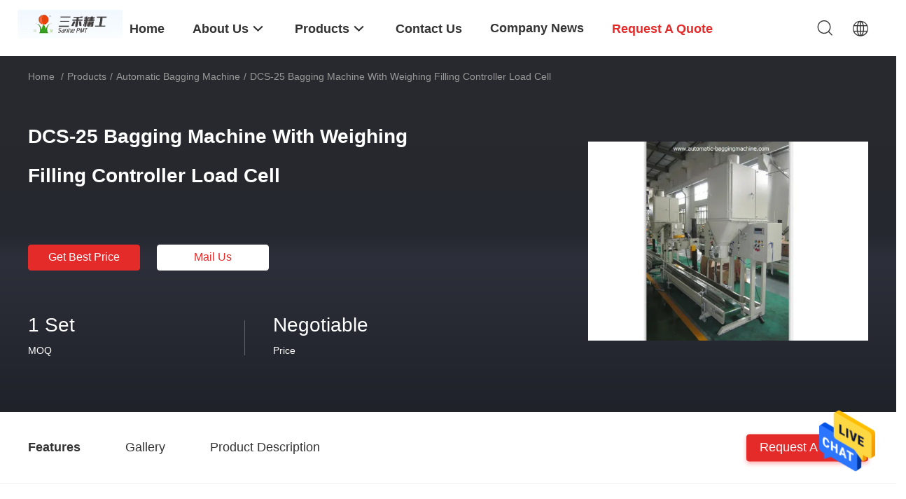

--- FILE ---
content_type: text/html
request_url: https://www.automatic-baggingmachine.com/sale-12770984-dcs-25-bagging-machine-with-weighing-filling-controller-load-cell.html
body_size: 26186
content:

<!DOCTYPE html>
<html lang="en">
<head>
	<meta charset="utf-8">
	<meta http-equiv="X-UA-Compatible" content="IE=edge">
	<meta name="viewport" content="width=device-width, initial-scale=1">
    <title>DCS-25 Bagging Machine With Weighing Filling Controller Load Cell</title>
    <meta name="keywords" content="auto bagging weighing machine, automatic bagging equipment, Automatic Bagging Machine" />
    <meta name="description" content="High quality DCS-25 Bagging Machine With Weighing Filling Controller Load Cell from China, China's leading product market auto bagging weighing machine product, with strict quality control automatic bagging equipment factories, producing high quality automatic bagging equipment Products." />
				<link rel='preload'
					  href=/photo/automatic-baggingmachine/sitetpl/style/common.css?ver=1648885072 as='style'><link type='text/css' rel='stylesheet'
					  href=/photo/automatic-baggingmachine/sitetpl/style/common.css?ver=1648885072 media='all'><meta property="og:title" content="DCS-25 Bagging Machine With Weighing Filling Controller Load Cell" />
<meta property="og:description" content="High quality DCS-25 Bagging Machine With Weighing Filling Controller Load Cell from China, China's leading product market auto bagging weighing machine product, with strict quality control automatic bagging equipment factories, producing high quality automatic bagging equipment Products." />
<meta property="og:type" content="product" />
<meta property="og:availability" content="instock" />
<meta property="og:site_name" content="Changshu Sanhe Precision Machinery &amp; Technology Co.,Ltd." />
<meta property="og:url" content="https://www.automatic-baggingmachine.com/sale-12770984-dcs-25-bagging-machine-with-weighing-filling-controller-load-cell.html" />
<meta property="og:image" content="https://www.automatic-baggingmachine.com/photo/ps27221098-dcs_25_bagging_machine_with_weighing_filling_controller_load_cell.jpg" />
<link rel="canonical" href="https://www.automatic-baggingmachine.com/sale-12770984-dcs-25-bagging-machine-with-weighing-filling-controller-load-cell.html" />
<link rel="alternate" href="https://m.automatic-baggingmachine.com/sale-12770984-dcs-25-bagging-machine-with-weighing-filling-controller-load-cell.html" media="only screen and (max-width: 640px)" />
<style type="text/css">
/*<![CDATA[*/
.consent__cookie {position: fixed;top: 0;left: 0;width: 100%;height: 0%;z-index: 100000;}.consent__cookie_bg {position: fixed;top: 0;left: 0;width: 100%;height: 100%;background: #000;opacity: .6;display: none }.consent__cookie_rel {position: fixed;bottom:0;left: 0;width: 100%;background: #fff;display: -webkit-box;display: -ms-flexbox;display: flex;flex-wrap: wrap;padding: 24px 80px;-webkit-box-sizing: border-box;box-sizing: border-box;-webkit-box-pack: justify;-ms-flex-pack: justify;justify-content: space-between;-webkit-transition: all ease-in-out .3s;transition: all ease-in-out .3s }.consent__close {position: absolute;top: 20px;right: 20px;cursor: pointer }.consent__close svg {fill: #777 }.consent__close:hover svg {fill: #000 }.consent__cookie_box {flex: 1;word-break: break-word;}.consent__warm {color: #777;font-size: 16px;margin-bottom: 12px;line-height: 19px }.consent__title {color: #333;font-size: 20px;font-weight: 600;margin-bottom: 12px;line-height: 23px }.consent__itxt {color: #333;font-size: 14px;margin-bottom: 12px;display: -webkit-box;display: -ms-flexbox;display: flex;-webkit-box-align: center;-ms-flex-align: center;align-items: center }.consent__itxt i {display: -webkit-inline-box;display: -ms-inline-flexbox;display: inline-flex;width: 28px;height: 28px;border-radius: 50%;background: #e0f9e9;margin-right: 8px;-webkit-box-align: center;-ms-flex-align: center;align-items: center;-webkit-box-pack: center;-ms-flex-pack: center;justify-content: center }.consent__itxt svg {fill: #3ca860 }.consent__txt {color: #a6a6a6;font-size: 14px;margin-bottom: 8px;line-height: 17px }.consent__btns {display: -webkit-box;display: -ms-flexbox;display: flex;-webkit-box-orient: vertical;-webkit-box-direction: normal;-ms-flex-direction: column;flex-direction: column;-webkit-box-pack: center;-ms-flex-pack: center;justify-content: center;flex-shrink: 0;}.consent__btn {width: 280px;height: 40px;line-height: 40px;text-align: center;background: #3ca860;color: #fff;border-radius: 4px;margin: 8px 0;-webkit-box-sizing: border-box;box-sizing: border-box;cursor: pointer;font-size:14px}.consent__btn:hover {background: #00823b }.consent__btn.empty {color: #3ca860;border: 1px solid #3ca860;background: #fff }.consent__btn.empty:hover {background: #3ca860;color: #fff }.open .consent__cookie_bg {display: block }.open .consent__cookie_rel {bottom: 0 }@media (max-width: 760px) {.consent__btns {width: 100%;align-items: center;}.consent__cookie_rel {padding: 20px 24px }}.consent__cookie.open {display: block;}.consent__cookie {display: none;}
/*]]>*/
</style>
<script type="text/javascript">
/*<![CDATA[*/
window.isvideotpl = 0;window.detailurl = '';
var isShowGuide=0;showGuideColor=0;var company_type = 4;var webim_domain = '';

var colorUrl = '';
var aisearch = 0;
var selfUrl = '';
window.playerReportUrl='/vod/view_count/report';
var query_string = ["Products","Detail"];
var g_tp = '';
var customtplcolor = 99703;
window.predomainsub = "";
/*]]>*/
</script>
</head>
<body>
<img src="/logo.gif" style="display:none" alt="logo"/>
    <div id="floatAd" style="z-index: 110000;position:absolute;right:30px;bottom:60px;height:79px;display: block;">
                                <a href="/webim/webim_tab.html" rel="nofollow" data-uid="55985" onclick= 'setwebimCookie(55985,12770984,4);' target="_blank">
            <img style="width: 80px;cursor: pointer;" alt='Send Message' src="/images/floatimage_chat.gif"/>
        </a>
                                </div>
<a style="display: none!important;" title="Changshu Sanhe Precision Machinery & Technology Co.,Ltd." class="float-inquiry" href="/contactnow.html" onclick='setinquiryCookie("{\"showproduct\":1,\"pid\":\"12770984\",\"name\":\"DCS-25 Bagging Machine With Weighing Filling Controller Load Cell\",\"source_url\":\"\\/sale-12770984-dcs-25-bagging-machine-with-weighing-filling-controller-load-cell.html\",\"picurl\":\"\\/photo\\/pd27221098-dcs_25_bagging_machine_with_weighing_filling_controller_load_cell.jpg\",\"propertyDetail\":[[\"Product Name\",\"Bagging Machine\"],[\"Used for\",\"Particles Weighing Filling Packing\"],[\"Power supply\",\"Electric\"],[\"Accuracy\",\"Generally (+\\/- )0.2%FS,2\\u03b4\"]],\"company_name\":null,\"picurl_c\":\"\\/photo\\/pc27221098-dcs_25_bagging_machine_with_weighing_filling_controller_load_cell.jpg\",\"price\":\"Negotiable\",\"username\":\"chong.cheng\",\"viewTime\":\"Last Login : 4 hours 27 minutes ago\",\"subject\":\"Please send me a quote on your DCS-25 Bagging Machine With Weighing Filling Controller Load Cell\",\"countrycode\":\"\"}");'></a>
<script>
var originProductInfo = '';
var originProductInfo = {"showproduct":1,"pid":"12770984","name":"DCS-25 Bagging Machine With Weighing Filling Controller Load Cell","source_url":"\/sale-12770984-dcs-25-bagging-machine-with-weighing-filling-controller-load-cell.html","picurl":"\/photo\/pd27221098-dcs_25_bagging_machine_with_weighing_filling_controller_load_cell.jpg","propertyDetail":[["Product Name","Bagging Machine"],["Used for","Particles Weighing Filling Packing"],["Power supply","Electric"],["Accuracy","Generally (+\/- )0.2%FS,2\u03b4"]],"company_name":null,"picurl_c":"\/photo\/pc27221098-dcs_25_bagging_machine_with_weighing_filling_controller_load_cell.jpg","price":"Negotiable","username":"chong.cheng","viewTime":"Last Login : 5 hours 27 minutes ago","subject":"What is the delivery time on DCS-25 Bagging Machine With Weighing Filling Controller Load Cell","countrycode":""};
var save_url = "/contactsave.html";
var update_url = "/updateinquiry.html";
var productInfo = {};
var defaulProductInfo = {};
var myDate = new Date();
var curDate = myDate.getFullYear()+'-'+(parseInt(myDate.getMonth())+1)+'-'+myDate.getDate();
var message = '';
var default_pop = 1;
var leaveMessageDialog = document.getElementsByClassName('leave-message-dialog')[0]; // 获取弹层
var _$$ = function (dom) {
    return document.querySelectorAll(dom);
};
resInfo = originProductInfo;
resInfo['name'] = resInfo['name'] || '';
defaulProductInfo.pid = resInfo['pid'];
defaulProductInfo.productName = resInfo['name'] ?? '';
defaulProductInfo.productInfo = resInfo['propertyDetail'];
defaulProductInfo.productImg = resInfo['picurl_c'];
defaulProductInfo.subject = resInfo['subject'] ?? '';
defaulProductInfo.productImgAlt = resInfo['name'] ?? '';
var inquirypopup_tmp = 1;
var message = 'Dear,'+'\r\n'+"I am interested in"+' '+trim(resInfo['name'])+", could you send me more details such as type, size, MOQ, material, etc."+'\r\n'+"Thanks!"+'\r\n'+"Waiting for your reply.";
var message_1 = 'Dear,'+'\r\n'+"I am interested in"+' '+trim(resInfo['name'])+", could you send me more details such as type, size, MOQ, material, etc."+'\r\n'+"Thanks!"+'\r\n'+"Waiting for your reply.";
var message_2 = 'Hello,'+'\r\n'+"I am looking for"+' '+trim(resInfo['name'])+", please send me the price, specification and picture."+'\r\n'+"Your swift response will be highly appreciated."+'\r\n'+"Feel free to contact me for more information."+'\r\n'+"Thanks a lot.";
var message_3 = 'Hello,'+'\r\n'+trim(resInfo['name'])+' '+"meets my expectations."+'\r\n'+"Please give me the best price and some other product information."+'\r\n'+"Feel free to contact me via my mail."+'\r\n'+"Thanks a lot.";

var message_4 = 'Dear,'+'\r\n'+"What is the FOB price on your"+' '+trim(resInfo['name'])+'?'+'\r\n'+"Which is the nearest port name?"+'\r\n'+"Please reply me as soon as possible, it would be better to share further information."+'\r\n'+"Regards!";
var message_5 = 'Hi there,'+'\r\n'+"I am very interested in your"+' '+trim(resInfo['name'])+'.'+'\r\n'+"Please send me your product details."+'\r\n'+"Looking forward to your quick reply."+'\r\n'+"Feel free to contact me by mail."+'\r\n'+"Regards!";

var message_6 = 'Dear,'+'\r\n'+"Please provide us with information about your"+' '+trim(resInfo['name'])+", such as type, size, material, and of course the best price."+'\r\n'+"Looking forward to your quick reply."+'\r\n'+"Thank you!";
var message_7 = 'Dear,'+'\r\n'+"Can you supply"+' '+trim(resInfo['name'])+" for us?"+'\r\n'+"First we want a price list and some product details."+'\r\n'+"I hope to get reply asap and look forward to cooperation."+'\r\n'+"Thank you very much.";
var message_8 = 'hi,'+'\r\n'+"I am looking for"+' '+trim(resInfo['name'])+", please give me some more detailed product information."+'\r\n'+"I look forward to your reply."+'\r\n'+"Thank you!";
var message_9 = 'Hello,'+'\r\n'+"Your"+' '+trim(resInfo['name'])+" meets my requirements very well."+'\r\n'+"Please send me the price, specification, and similar model will be OK."+'\r\n'+"Feel free to chat with me."+'\r\n'+"Thanks!";
var message_10 = 'Dear,'+'\r\n'+"I want to know more about the details and quotation of"+' '+trim(resInfo['name'])+'.'+'\r\n'+"Feel free to contact me."+'\r\n'+"Regards!";

var r = getRandom(1,10);

defaulProductInfo.message = eval("message_"+r);
    defaulProductInfo.message = eval("message_"+r);
        var mytAjax = {

    post: function(url, data, fn) {
        var xhr = new XMLHttpRequest();
        xhr.open("POST", url, true);
        xhr.setRequestHeader("Content-Type", "application/x-www-form-urlencoded;charset=UTF-8");
        xhr.setRequestHeader("X-Requested-With", "XMLHttpRequest");
        xhr.setRequestHeader('Content-Type','text/plain;charset=UTF-8');
        xhr.onreadystatechange = function() {
            if(xhr.readyState == 4 && (xhr.status == 200 || xhr.status == 304)) {
                fn.call(this, xhr.responseText);
            }
        };
        xhr.send(data);
    },

    postform: function(url, data, fn) {
        var xhr = new XMLHttpRequest();
        xhr.open("POST", url, true);
        xhr.setRequestHeader("X-Requested-With", "XMLHttpRequest");
        xhr.onreadystatechange = function() {
            if(xhr.readyState == 4 && (xhr.status == 200 || xhr.status == 304)) {
                fn.call(this, xhr.responseText);
            }
        };
        xhr.send(data);
    }
};
/*window.onload = function(){
    leaveMessageDialog = document.getElementsByClassName('leave-message-dialog')[0];
    if (window.localStorage.recordDialogStatus=='undefined' || (window.localStorage.recordDialogStatus!='undefined' && window.localStorage.recordDialogStatus != curDate)) {
        setTimeout(function(){
            if(parseInt(inquirypopup_tmp%10) == 1){
                creatDialog(defaulProductInfo, 1);
            }
        }, 6000);
    }
};*/
function trim(str)
{
    str = str.replace(/(^\s*)/g,"");
    return str.replace(/(\s*$)/g,"");
};
function getRandom(m,n){
    var num = Math.floor(Math.random()*(m - n) + n);
    return num;
};
function strBtn(param) {

    var starattextarea = document.getElementById("textareamessage").value.length;
    var email = document.getElementById("startEmail").value;

    var default_tip = document.querySelectorAll(".watermark_container").length;
    if (20 < starattextarea && starattextarea < 3000) {
        if(default_tip>0){
            document.getElementById("textareamessage1").parentNode.parentNode.nextElementSibling.style.display = "none";
        }else{
            document.getElementById("textareamessage1").parentNode.nextElementSibling.style.display = "none";
        }

    } else {
        if(default_tip>0){
            document.getElementById("textareamessage1").parentNode.parentNode.nextElementSibling.style.display = "block";
        }else{
            document.getElementById("textareamessage1").parentNode.nextElementSibling.style.display = "block";
        }

        return;
    }

    // var re = /^([a-zA-Z0-9_-])+@([a-zA-Z0-9_-])+\.([a-zA-Z0-9_-])+/i;/*邮箱不区分大小写*/
    var re = /^[a-zA-Z0-9][\w-]*(\.?[\w-]+)*@[a-zA-Z0-9-]+(\.[a-zA-Z0-9]+)+$/i;
    if (!re.test(email)) {
        document.getElementById("startEmail").nextElementSibling.style.display = "block";
        return;
    } else {
        document.getElementById("startEmail").nextElementSibling.style.display = "none";
    }

    var subject = document.getElementById("pop_subject").value;
    var pid = document.getElementById("pop_pid").value;
    var message = document.getElementById("textareamessage").value;
    var sender_email = document.getElementById("startEmail").value;
    var tel = '';
    if (document.getElementById("tel0") != undefined && document.getElementById("tel0") != '')
        tel = document.getElementById("tel0").value;
    var form_serialize = '&tel='+tel;

    form_serialize = form_serialize.replace(/\+/g, "%2B");
    mytAjax.post(save_url,"pid="+pid+"&subject="+subject+"&email="+sender_email+"&message="+(message)+form_serialize,function(res){
        var mes = JSON.parse(res);
        if(mes.status == 200){
            var iid = mes.iid;
            document.getElementById("pop_iid").value = iid;
            document.getElementById("pop_uuid").value = mes.uuid;

            if(typeof gtag_report_conversion === "function"){
                gtag_report_conversion();//执行统计js代码
            }
            if(typeof fbq === "function"){
                fbq('track','Purchase');//执行统计js代码
            }
        }
    });
    for (var index = 0; index < document.querySelectorAll(".dialog-content-pql").length; index++) {
        document.querySelectorAll(".dialog-content-pql")[index].style.display = "none";
    };
    $('#idphonepql').val(tel);
    document.getElementById("dialog-content-pql-id").style.display = "block";
    ;
};
function twoBtnOk(param) {

    var selectgender = document.getElementById("Mr").innerHTML;
    var iid = document.getElementById("pop_iid").value;
    var sendername = document.getElementById("idnamepql").value;
    var senderphone = document.getElementById("idphonepql").value;
    var sendercname = document.getElementById("idcompanypql").value;
    var uuid = document.getElementById("pop_uuid").value;
    var gender = 2;
    if(selectgender == 'Mr.') gender = 0;
    if(selectgender == 'Mrs.') gender = 1;
    var pid = document.getElementById("pop_pid").value;
    var form_serialize = '';

        form_serialize = form_serialize.replace(/\+/g, "%2B");

    mytAjax.post(update_url,"iid="+iid+"&gender="+gender+"&uuid="+uuid+"&name="+(sendername)+"&tel="+(senderphone)+"&company="+(sendercname)+form_serialize,function(res){});

    for (var index = 0; index < document.querySelectorAll(".dialog-content-pql").length; index++) {
        document.querySelectorAll(".dialog-content-pql")[index].style.display = "none";
    };
    document.getElementById("dialog-content-pql-ok").style.display = "block";

};
function toCheckMust(name) {
    $('#'+name+'error').hide();
}
function handClidk(param) {
    var starattextarea = document.getElementById("textareamessage1").value.length;
    var email = document.getElementById("startEmail1").value;
    var default_tip = document.querySelectorAll(".watermark_container").length;
    if (20 < starattextarea && starattextarea < 3000) {
        if(default_tip>0){
            document.getElementById("textareamessage1").parentNode.parentNode.nextElementSibling.style.display = "none";
        }else{
            document.getElementById("textareamessage1").parentNode.nextElementSibling.style.display = "none";
        }

    } else {
        if(default_tip>0){
            document.getElementById("textareamessage1").parentNode.parentNode.nextElementSibling.style.display = "block";
        }else{
            document.getElementById("textareamessage1").parentNode.nextElementSibling.style.display = "block";
        }

        return;
    }

    // var re = /^([a-zA-Z0-9_-])+@([a-zA-Z0-9_-])+\.([a-zA-Z0-9_-])+/i;
    var re = /^[a-zA-Z0-9][\w-]*(\.?[\w-]+)*@[a-zA-Z0-9-]+(\.[a-zA-Z0-9]+)+$/i;
    if (!re.test(email)) {
        document.getElementById("startEmail1").nextElementSibling.style.display = "block";
        return;
    } else {
        document.getElementById("startEmail1").nextElementSibling.style.display = "none";
    }

    var subject = document.getElementById("pop_subject").value;
    var pid = document.getElementById("pop_pid").value;
    var message = document.getElementById("textareamessage1").value;
    var sender_email = document.getElementById("startEmail1").value;
    var form_serialize = tel = '';
    if (document.getElementById("tel1") != undefined && document.getElementById("tel1") != '')
        tel = document.getElementById("tel1").value;
        mytAjax.post(save_url,"email="+sender_email+"&tel="+tel+"&pid="+pid+"&message="+message+"&subject="+subject+form_serialize,function(res){

        var mes = JSON.parse(res);
        if(mes.status == 200){
            var iid = mes.iid;
            document.getElementById("pop_iid").value = iid;
            document.getElementById("pop_uuid").value = mes.uuid;
            if(typeof gtag_report_conversion === "function"){
                gtag_report_conversion();//执行统计js代码
            }
        }

    });
    for (var index = 0; index < document.querySelectorAll(".dialog-content-pql").length; index++) {
        document.querySelectorAll(".dialog-content-pql")[index].style.display = "none";
    };
    $('#idphonepql').val(tel);
    document.getElementById("dialog-content-pql-id").style.display = "block";

};
window.addEventListener('load', function () {
    $('.checkbox-wrap label').each(function(){
        if($(this).find('input').prop('checked')){
            $(this).addClass('on')
        }else {
            $(this).removeClass('on')
        }
    })
    $(document).on('click', '.checkbox-wrap label' , function(ev){
        if (ev.target.tagName.toUpperCase() != 'INPUT') {
            $(this).toggleClass('on')
        }
    })
})

function hand_video(pdata) {
    data = JSON.parse(pdata);
    productInfo.productName = data.productName;
    productInfo.productInfo = data.productInfo;
    productInfo.productImg = data.productImg;
    productInfo.subject = data.subject;

    var message = 'Dear,'+'\r\n'+"I am interested in"+' '+trim(data.productName)+", could you send me more details such as type, size, quantity, material, etc."+'\r\n'+"Thanks!"+'\r\n'+"Waiting for your reply.";

    var message = 'Dear,'+'\r\n'+"I am interested in"+' '+trim(data.productName)+", could you send me more details such as type, size, MOQ, material, etc."+'\r\n'+"Thanks!"+'\r\n'+"Waiting for your reply.";
    var message_1 = 'Dear,'+'\r\n'+"I am interested in"+' '+trim(data.productName)+", could you send me more details such as type, size, MOQ, material, etc."+'\r\n'+"Thanks!"+'\r\n'+"Waiting for your reply.";
    var message_2 = 'Hello,'+'\r\n'+"I am looking for"+' '+trim(data.productName)+", please send me the price, specification and picture."+'\r\n'+"Your swift response will be highly appreciated."+'\r\n'+"Feel free to contact me for more information."+'\r\n'+"Thanks a lot.";
    var message_3 = 'Hello,'+'\r\n'+trim(data.productName)+' '+"meets my expectations."+'\r\n'+"Please give me the best price and some other product information."+'\r\n'+"Feel free to contact me via my mail."+'\r\n'+"Thanks a lot.";

    var message_4 = 'Dear,'+'\r\n'+"What is the FOB price on your"+' '+trim(data.productName)+'?'+'\r\n'+"Which is the nearest port name?"+'\r\n'+"Please reply me as soon as possible, it would be better to share further information."+'\r\n'+"Regards!";
    var message_5 = 'Hi there,'+'\r\n'+"I am very interested in your"+' '+trim(data.productName)+'.'+'\r\n'+"Please send me your product details."+'\r\n'+"Looking forward to your quick reply."+'\r\n'+"Feel free to contact me by mail."+'\r\n'+"Regards!";

    var message_6 = 'Dear,'+'\r\n'+"Please provide us with information about your"+' '+trim(data.productName)+", such as type, size, material, and of course the best price."+'\r\n'+"Looking forward to your quick reply."+'\r\n'+"Thank you!";
    var message_7 = 'Dear,'+'\r\n'+"Can you supply"+' '+trim(data.productName)+" for us?"+'\r\n'+"First we want a price list and some product details."+'\r\n'+"I hope to get reply asap and look forward to cooperation."+'\r\n'+"Thank you very much.";
    var message_8 = 'hi,'+'\r\n'+"I am looking for"+' '+trim(data.productName)+", please give me some more detailed product information."+'\r\n'+"I look forward to your reply."+'\r\n'+"Thank you!";
    var message_9 = 'Hello,'+'\r\n'+"Your"+' '+trim(data.productName)+" meets my requirements very well."+'\r\n'+"Please send me the price, specification, and similar model will be OK."+'\r\n'+"Feel free to chat with me."+'\r\n'+"Thanks!";
    var message_10 = 'Dear,'+'\r\n'+"I want to know more about the details and quotation of"+' '+trim(data.productName)+'.'+'\r\n'+"Feel free to contact me."+'\r\n'+"Regards!";

    var r = getRandom(1,10);

    productInfo.message = eval("message_"+r);
            if(parseInt(inquirypopup_tmp/10) == 1){
        productInfo.message = "";
    }
    productInfo.pid = data.pid;
    creatDialog(productInfo, 2);
};

function handDialog(pdata) {
    data = JSON.parse(pdata);
    productInfo.productName = data.productName;
    productInfo.productInfo = data.productInfo;
    productInfo.productImg = data.productImg;
    productInfo.subject = data.subject;

    var message = 'Dear,'+'\r\n'+"I am interested in"+' '+trim(data.productName)+", could you send me more details such as type, size, quantity, material, etc."+'\r\n'+"Thanks!"+'\r\n'+"Waiting for your reply.";

    var message = 'Dear,'+'\r\n'+"I am interested in"+' '+trim(data.productName)+", could you send me more details such as type, size, MOQ, material, etc."+'\r\n'+"Thanks!"+'\r\n'+"Waiting for your reply.";
    var message_1 = 'Dear,'+'\r\n'+"I am interested in"+' '+trim(data.productName)+", could you send me more details such as type, size, MOQ, material, etc."+'\r\n'+"Thanks!"+'\r\n'+"Waiting for your reply.";
    var message_2 = 'Hello,'+'\r\n'+"I am looking for"+' '+trim(data.productName)+", please send me the price, specification and picture."+'\r\n'+"Your swift response will be highly appreciated."+'\r\n'+"Feel free to contact me for more information."+'\r\n'+"Thanks a lot.";
    var message_3 = 'Hello,'+'\r\n'+trim(data.productName)+' '+"meets my expectations."+'\r\n'+"Please give me the best price and some other product information."+'\r\n'+"Feel free to contact me via my mail."+'\r\n'+"Thanks a lot.";

    var message_4 = 'Dear,'+'\r\n'+"What is the FOB price on your"+' '+trim(data.productName)+'?'+'\r\n'+"Which is the nearest port name?"+'\r\n'+"Please reply me as soon as possible, it would be better to share further information."+'\r\n'+"Regards!";
    var message_5 = 'Hi there,'+'\r\n'+"I am very interested in your"+' '+trim(data.productName)+'.'+'\r\n'+"Please send me your product details."+'\r\n'+"Looking forward to your quick reply."+'\r\n'+"Feel free to contact me by mail."+'\r\n'+"Regards!";

    var message_6 = 'Dear,'+'\r\n'+"Please provide us with information about your"+' '+trim(data.productName)+", such as type, size, material, and of course the best price."+'\r\n'+"Looking forward to your quick reply."+'\r\n'+"Thank you!";
    var message_7 = 'Dear,'+'\r\n'+"Can you supply"+' '+trim(data.productName)+" for us?"+'\r\n'+"First we want a price list and some product details."+'\r\n'+"I hope to get reply asap and look forward to cooperation."+'\r\n'+"Thank you very much.";
    var message_8 = 'hi,'+'\r\n'+"I am looking for"+' '+trim(data.productName)+", please give me some more detailed product information."+'\r\n'+"I look forward to your reply."+'\r\n'+"Thank you!";
    var message_9 = 'Hello,'+'\r\n'+"Your"+' '+trim(data.productName)+" meets my requirements very well."+'\r\n'+"Please send me the price, specification, and similar model will be OK."+'\r\n'+"Feel free to chat with me."+'\r\n'+"Thanks!";
    var message_10 = 'Dear,'+'\r\n'+"I want to know more about the details and quotation of"+' '+trim(data.productName)+'.'+'\r\n'+"Feel free to contact me."+'\r\n'+"Regards!";

    var r = getRandom(1,10);
    productInfo.message = eval("message_"+r);
            if(parseInt(inquirypopup_tmp/10) == 1){
        productInfo.message = "";
    }
    productInfo.pid = data.pid;
    creatDialog(productInfo, 2);
};

function closepql(param) {

    leaveMessageDialog.style.display = 'none';
};

function closepql2(param) {

    for (var index = 0; index < document.querySelectorAll(".dialog-content-pql").length; index++) {
        document.querySelectorAll(".dialog-content-pql")[index].style.display = "none";
    };
    document.getElementById("dialog-content-pql-ok").style.display = "block";
};

function decodeHtmlEntities(str) {
    var tempElement = document.createElement('div');
    tempElement.innerHTML = str;
    return tempElement.textContent || tempElement.innerText || '';
}

function initProduct(productInfo,type){

    productInfo.productName = decodeHtmlEntities(productInfo.productName);
    productInfo.message = decodeHtmlEntities(productInfo.message);

    leaveMessageDialog = document.getElementsByClassName('leave-message-dialog')[0];
    leaveMessageDialog.style.display = "block";
    if(type == 3){
        var popinquiryemail = document.getElementById("popinquiryemail").value;
        _$$("#startEmail1")[0].value = popinquiryemail;
    }else{
        _$$("#startEmail1")[0].value = "";
    }
    _$$("#startEmail")[0].value = "";
    _$$("#idnamepql")[0].value = "";
    _$$("#idphonepql")[0].value = "";
    _$$("#idcompanypql")[0].value = "";

    _$$("#pop_pid")[0].value = productInfo.pid;
    _$$("#pop_subject")[0].value = productInfo.subject;
    
    if(parseInt(inquirypopup_tmp/10) == 1){
        productInfo.message = "";
    }

    _$$("#textareamessage1")[0].value = productInfo.message;
    _$$("#textareamessage")[0].value = productInfo.message;

    _$$("#dialog-content-pql-id .titlep")[0].innerHTML = productInfo.productName;
    _$$("#dialog-content-pql-id img")[0].setAttribute("src", productInfo.productImg);
    _$$("#dialog-content-pql-id img")[0].setAttribute("alt", productInfo.productImgAlt);

    _$$("#dialog-content-pql-id-hand img")[0].setAttribute("src", productInfo.productImg);
    _$$("#dialog-content-pql-id-hand img")[0].setAttribute("alt", productInfo.productImgAlt);
    _$$("#dialog-content-pql-id-hand .titlep")[0].innerHTML = productInfo.productName;

    if (productInfo.productInfo.length > 0) {
        var ul2, ul;
        ul = document.createElement("ul");
        for (var index = 0; index < productInfo.productInfo.length; index++) {
            var el = productInfo.productInfo[index];
            var li = document.createElement("li");
            var span1 = document.createElement("span");
            span1.innerHTML = el[0] + ":";
            var span2 = document.createElement("span");
            span2.innerHTML = el[1];
            li.appendChild(span1);
            li.appendChild(span2);
            ul.appendChild(li);

        }
        ul2 = ul.cloneNode(true);
        if (type === 1) {
            _$$("#dialog-content-pql-id .left")[0].replaceChild(ul, _$$("#dialog-content-pql-id .left ul")[0]);
        } else {
            _$$("#dialog-content-pql-id-hand .left")[0].replaceChild(ul2, _$$("#dialog-content-pql-id-hand .left ul")[0]);
            _$$("#dialog-content-pql-id .left")[0].replaceChild(ul, _$$("#dialog-content-pql-id .left ul")[0]);
        }
    };
    for (var index = 0; index < _$$("#dialog-content-pql-id .right ul li").length; index++) {
        _$$("#dialog-content-pql-id .right ul li")[index].addEventListener("click", function (params) {
            _$$("#dialog-content-pql-id .right #Mr")[0].innerHTML = this.innerHTML
        }, false)

    };

};
function closeInquiryCreateDialog() {
    document.getElementById("xuanpan_dialog_box_pql").style.display = "none";
};
function showInquiryCreateDialog() {
    document.getElementById("xuanpan_dialog_box_pql").style.display = "block";
};
function submitPopInquiry(){
    var message = document.getElementById("inquiry_message").value;
    var email = document.getElementById("inquiry_email").value;
    var subject = defaulProductInfo.subject;
    var pid = defaulProductInfo.pid;
    if (email === undefined) {
        showInquiryCreateDialog();
        document.getElementById("inquiry_email").style.border = "1px solid red";
        return false;
    };
    if (message === undefined) {
        showInquiryCreateDialog();
        document.getElementById("inquiry_message").style.border = "1px solid red";
        return false;
    };
    if (email.search(/^\w+((-\w+)|(\.\w+))*\@[A-Za-z0-9]+((\.|-)[A-Za-z0-9]+)*\.[A-Za-z0-9]+$/) == -1) {
        document.getElementById("inquiry_email").style.border= "1px solid red";
        showInquiryCreateDialog();
        return false;
    } else {
        document.getElementById("inquiry_email").style.border= "";
    };
    if (message.length < 20 || message.length >3000) {
        showInquiryCreateDialog();
        document.getElementById("inquiry_message").style.border = "1px solid red";
        return false;
    } else {
        document.getElementById("inquiry_message").style.border = "";
    };
    var tel = '';
    if (document.getElementById("tel") != undefined && document.getElementById("tel") != '')
        tel = document.getElementById("tel").value;

    mytAjax.post(save_url,"pid="+pid+"&subject="+subject+"&email="+email+"&message="+(message)+'&tel='+tel,function(res){
        var mes = JSON.parse(res);
        if(mes.status == 200){
            var iid = mes.iid;
            document.getElementById("pop_iid").value = iid;
            document.getElementById("pop_uuid").value = mes.uuid;

        }
    });
    initProduct(defaulProductInfo);
    for (var index = 0; index < document.querySelectorAll(".dialog-content-pql").length; index++) {
        document.querySelectorAll(".dialog-content-pql")[index].style.display = "none";
    };
    $('#idphonepql').val(tel);
    document.getElementById("dialog-content-pql-id").style.display = "block";

};

//带附件上传
function submitPopInquiryfile(email_id,message_id,check_sort,name_id,phone_id,company_id,attachments){

    if(typeof(check_sort) == 'undefined'){
        check_sort = 0;
    }
    var message = document.getElementById(message_id).value;
    var email = document.getElementById(email_id).value;
    var attachments = document.getElementById(attachments).value;
    if(typeof(name_id) !== 'undefined' && name_id != ""){
        var name  = document.getElementById(name_id).value;
    }
    if(typeof(phone_id) !== 'undefined' && phone_id != ""){
        var phone = document.getElementById(phone_id).value;
    }
    if(typeof(company_id) !== 'undefined' && company_id != ""){
        var company = document.getElementById(company_id).value;
    }
    var subject = defaulProductInfo.subject;
    var pid = defaulProductInfo.pid;

    if(check_sort == 0){
        if (email === undefined) {
            showInquiryCreateDialog();
            document.getElementById(email_id).style.border = "1px solid red";
            return false;
        };
        if (message === undefined) {
            showInquiryCreateDialog();
            document.getElementById(message_id).style.border = "1px solid red";
            return false;
        };

        if (email.search(/^\w+((-\w+)|(\.\w+))*\@[A-Za-z0-9]+((\.|-)[A-Za-z0-9]+)*\.[A-Za-z0-9]+$/) == -1) {
            document.getElementById(email_id).style.border= "1px solid red";
            showInquiryCreateDialog();
            return false;
        } else {
            document.getElementById(email_id).style.border= "";
        };
        if (message.length < 20 || message.length >3000) {
            showInquiryCreateDialog();
            document.getElementById(message_id).style.border = "1px solid red";
            return false;
        } else {
            document.getElementById(message_id).style.border = "";
        };
    }else{

        if (message === undefined) {
            showInquiryCreateDialog();
            document.getElementById(message_id).style.border = "1px solid red";
            return false;
        };

        if (email === undefined) {
            showInquiryCreateDialog();
            document.getElementById(email_id).style.border = "1px solid red";
            return false;
        };

        if (message.length < 20 || message.length >3000) {
            showInquiryCreateDialog();
            document.getElementById(message_id).style.border = "1px solid red";
            return false;
        } else {
            document.getElementById(message_id).style.border = "";
        };

        if (email.search(/^\w+((-\w+)|(\.\w+))*\@[A-Za-z0-9]+((\.|-)[A-Za-z0-9]+)*\.[A-Za-z0-9]+$/) == -1) {
            document.getElementById(email_id).style.border= "1px solid red";
            showInquiryCreateDialog();
            return false;
        } else {
            document.getElementById(email_id).style.border= "";
        };

    };

    mytAjax.post(save_url,"pid="+pid+"&subject="+subject+"&email="+email+"&message="+message+"&company="+company+"&attachments="+attachments,function(res){
        var mes = JSON.parse(res);
        if(mes.status == 200){
            var iid = mes.iid;
            document.getElementById("pop_iid").value = iid;
            document.getElementById("pop_uuid").value = mes.uuid;

            if(typeof gtag_report_conversion === "function"){
                gtag_report_conversion();//执行统计js代码
            }
            if(typeof fbq === "function"){
                fbq('track','Purchase');//执行统计js代码
            }
        }
    });
    initProduct(defaulProductInfo);

    if(name !== undefined && name != ""){
        _$$("#idnamepql")[0].value = name;
    }

    if(phone !== undefined && phone != ""){
        _$$("#idphonepql")[0].value = phone;
    }

    if(company !== undefined && company != ""){
        _$$("#idcompanypql")[0].value = company;
    }

    for (var index = 0; index < document.querySelectorAll(".dialog-content-pql").length; index++) {
        document.querySelectorAll(".dialog-content-pql")[index].style.display = "none";
    };
    document.getElementById("dialog-content-pql-id").style.display = "block";

};
function submitPopInquiryByParam(email_id,message_id,check_sort,name_id,phone_id,company_id){

    if(typeof(check_sort) == 'undefined'){
        check_sort = 0;
    }

    var senderphone = '';
    var message = document.getElementById(message_id).value;
    var email = document.getElementById(email_id).value;
    if(typeof(name_id) !== 'undefined' && name_id != ""){
        var name  = document.getElementById(name_id).value;
    }
    if(typeof(phone_id) !== 'undefined' && phone_id != ""){
        var phone = document.getElementById(phone_id).value;
        senderphone = phone;
    }
    if(typeof(company_id) !== 'undefined' && company_id != ""){
        var company = document.getElementById(company_id).value;
    }
    var subject = defaulProductInfo.subject;
    var pid = defaulProductInfo.pid;

    if(check_sort == 0){
        if (email === undefined) {
            showInquiryCreateDialog();
            document.getElementById(email_id).style.border = "1px solid red";
            return false;
        };
        if (message === undefined) {
            showInquiryCreateDialog();
            document.getElementById(message_id).style.border = "1px solid red";
            return false;
        };

        if (email.search(/^\w+((-\w+)|(\.\w+))*\@[A-Za-z0-9]+((\.|-)[A-Za-z0-9]+)*\.[A-Za-z0-9]+$/) == -1) {
            document.getElementById(email_id).style.border= "1px solid red";
            showInquiryCreateDialog();
            return false;
        } else {
            document.getElementById(email_id).style.border= "";
        };
        if (message.length < 20 || message.length >3000) {
            showInquiryCreateDialog();
            document.getElementById(message_id).style.border = "1px solid red";
            return false;
        } else {
            document.getElementById(message_id).style.border = "";
        };
    }else{

        if (message === undefined) {
            showInquiryCreateDialog();
            document.getElementById(message_id).style.border = "1px solid red";
            return false;
        };

        if (email === undefined) {
            showInquiryCreateDialog();
            document.getElementById(email_id).style.border = "1px solid red";
            return false;
        };

        if (message.length < 20 || message.length >3000) {
            showInquiryCreateDialog();
            document.getElementById(message_id).style.border = "1px solid red";
            return false;
        } else {
            document.getElementById(message_id).style.border = "";
        };

        if (email.search(/^\w+((-\w+)|(\.\w+))*\@[A-Za-z0-9]+((\.|-)[A-Za-z0-9]+)*\.[A-Za-z0-9]+$/) == -1) {
            document.getElementById(email_id).style.border= "1px solid red";
            showInquiryCreateDialog();
            return false;
        } else {
            document.getElementById(email_id).style.border= "";
        };

    };

    var productsku = "";
    if($("#product_sku").length > 0){
        productsku = $("#product_sku").html();
    }

    mytAjax.post(save_url,"tel="+senderphone+"&pid="+pid+"&subject="+subject+"&email="+email+"&message="+message+"&messagesku="+encodeURI(productsku),function(res){
        var mes = JSON.parse(res);
        if(mes.status == 200){
            var iid = mes.iid;
            document.getElementById("pop_iid").value = iid;
            document.getElementById("pop_uuid").value = mes.uuid;

            if(typeof gtag_report_conversion === "function"){
                gtag_report_conversion();//执行统计js代码
            }
            if(typeof fbq === "function"){
                fbq('track','Purchase');//执行统计js代码
            }
        }
    });
    initProduct(defaulProductInfo);

    if(name !== undefined && name != ""){
        _$$("#idnamepql")[0].value = name;
    }

    if(phone !== undefined && phone != ""){
        _$$("#idphonepql")[0].value = phone;
    }

    if(company !== undefined && company != ""){
        _$$("#idcompanypql")[0].value = company;
    }

    for (var index = 0; index < document.querySelectorAll(".dialog-content-pql").length; index++) {
        document.querySelectorAll(".dialog-content-pql")[index].style.display = "none";

    };
    document.getElementById("dialog-content-pql-id").style.display = "block";

};

function creat_videoDialog(productInfo, type) {

    if(type == 1){
        if(default_pop != 1){
            return false;
        }
        window.localStorage.recordDialogStatus = curDate;
    }else{
        default_pop = 0;
    }
    initProduct(productInfo, type);
    if (type === 1) {
        // 自动弹出
        for (var index = 0; index < document.querySelectorAll(".dialog-content-pql").length; index++) {

            document.querySelectorAll(".dialog-content-pql")[index].style.display = "none";
        };
        document.getElementById("dialog-content-pql").style.display = "block";
    } else {
        // 手动弹出
        for (var index = 0; index < document.querySelectorAll(".dialog-content-pql").length; index++) {
            document.querySelectorAll(".dialog-content-pql")[index].style.display = "none";
        };
        document.getElementById("dialog-content-pql-id-hand").style.display = "block";
    }
}

function creatDialog(productInfo, type) {

    if(type == 1){
        if(default_pop != 1){
            return false;
        }
        window.localStorage.recordDialogStatus = curDate;
    }else{
        default_pop = 0;
    }
    initProduct(productInfo, type);
    if (type === 1) {
        // 自动弹出
        for (var index = 0; index < document.querySelectorAll(".dialog-content-pql").length; index++) {

            document.querySelectorAll(".dialog-content-pql")[index].style.display = "none";
        };
        document.getElementById("dialog-content-pql").style.display = "block";
    } else {
        // 手动弹出
        for (var index = 0; index < document.querySelectorAll(".dialog-content-pql").length; index++) {
            document.querySelectorAll(".dialog-content-pql")[index].style.display = "none";
        };
        document.getElementById("dialog-content-pql-id-hand").style.display = "block";
    }
}

//带邮箱信息打开询盘框 emailtype=1表示带入邮箱
function openDialog(emailtype){
    var type = 2;//不带入邮箱，手动弹出
    if(emailtype == 1){
        var popinquiryemail = document.getElementById("popinquiryemail").value;
        // var re = /^([a-zA-Z0-9_-])+@([a-zA-Z0-9_-])+\.([a-zA-Z0-9_-])+/i;
        var re = /^[a-zA-Z0-9][\w-]*(\.?[\w-]+)*@[a-zA-Z0-9-]+(\.[a-zA-Z0-9]+)+$/i;
        if (!re.test(popinquiryemail)) {
            //前端提示样式;
            showInquiryCreateDialog();
            document.getElementById("popinquiryemail").style.border = "1px solid red";
            return false;
        } else {
            //前端提示样式;
        }
        var type = 3;
    }
    creatDialog(defaulProductInfo,type);
}

//上传附件
function inquiryUploadFile(){
    var fileObj = document.querySelector("#fileId").files[0];
    //构建表单数据
    var formData = new FormData();
    var filesize = fileObj.size;
    if(filesize > 10485760 || filesize == 0) {
        document.getElementById("filetips").style.display = "block";
        return false;
    }else {
        document.getElementById("filetips").style.display = "none";
    }
    formData.append('popinquiryfile', fileObj);
    document.getElementById("quotefileform").reset();
    var save_url = "/inquiryuploadfile.html";
    mytAjax.postform(save_url,formData,function(res){
        var mes = JSON.parse(res);
        if(mes.status == 200){
            document.getElementById("uploader-file-info").innerHTML = document.getElementById("uploader-file-info").innerHTML + "<span class=op>"+mes.attfile.name+"<a class=delatt id=att"+mes.attfile.id+" onclick=delatt("+mes.attfile.id+");>Delete</a></span>";
            var nowattachs = document.getElementById("attachments").value;
            if( nowattachs !== ""){
                var attachs = JSON.parse(nowattachs);
                attachs[mes.attfile.id] = mes.attfile;
            }else{
                var attachs = {};
                attachs[mes.attfile.id] = mes.attfile;
            }
            document.getElementById("attachments").value = JSON.stringify(attachs);
        }
    });
}
//附件删除
function delatt(attid)
{
    var nowattachs = document.getElementById("attachments").value;
    if( nowattachs !== ""){
        var attachs = JSON.parse(nowattachs);
        if(attachs[attid] == ""){
            return false;
        }
        var formData = new FormData();
        var delfile = attachs[attid]['filename'];
        var save_url = "/inquirydelfile.html";
        if(delfile != "") {
            formData.append('delfile', delfile);
            mytAjax.postform(save_url, formData, function (res) {
                if(res !== "") {
                    var mes = JSON.parse(res);
                    if (mes.status == 200) {
                        delete attachs[attid];
                        document.getElementById("attachments").value = JSON.stringify(attachs);
                        var s = document.getElementById("att"+attid);
                        s.parentNode.remove();
                    }
                }
            });
        }
    }else{
        return false;
    }
}

</script>
<div class="leave-message-dialog" style="display: none">
<style>
    .leave-message-dialog .close:before, .leave-message-dialog .close:after{
        content:initial;
    }
</style>
<div class="dialog-content-pql" id="dialog-content-pql" style="display: none">
    <span class="close" onclick="closepql()"><img src="/images/close.png" alt="close"></span>
    <div class="title">
        <p class="firstp-pql">Leave a Message</p>
        <p class="lastp-pql">We will call you back soon!</p>
    </div>
    <div class="form">
        <div class="textarea">
            <textarea style='font-family: robot;'  name="" id="textareamessage" cols="30" rows="10" style="margin-bottom:14px;width:100%"
                placeholder="Please enter your inquiry details."></textarea>
        </div>
        <p class="error-pql"> <span class="icon-pql"><img src="/images/error.png" alt="Changshu Sanhe Precision Machinery & Technology Co.,Ltd."></span> Your message must be between 20-3,000 characters!</p>
        <input id="startEmail" type="text" placeholder="Enter your E-mail" onkeydown="if(event.keyCode === 13){ strBtn();}">
        <p class="error-pql"><span class="icon-pql"><img src="/images/error.png" alt="Changshu Sanhe Precision Machinery & Technology Co.,Ltd."></span> Please check your E-mail! </p>
                <input id="tel0" name="tel" type="text" oninput="value=value.replace(/[^0-9_+-]/g,'');" placeholder="Phone Number">
                <div class="operations">
            <div class='btn' id="submitStart" type="submit" onclick="strBtn()">SUBMIT</div>
        </div>
            </div>
</div>
<div class="dialog-content-pql dialog-content-pql-id" id="dialog-content-pql-id" style="display:none">
            <p class="title">More information facilitates better communication.</p>
        <span class="close" onclick="closepql2()"><svg t="1648434466530" class="icon" viewBox="0 0 1024 1024" version="1.1" xmlns="http://www.w3.org/2000/svg" p-id="2198" width="16" height="16"><path d="M576 512l277.333333 277.333333-64 64-277.333333-277.333333L234.666667 853.333333 170.666667 789.333333l277.333333-277.333333L170.666667 234.666667 234.666667 170.666667l277.333333 277.333333L789.333333 170.666667 853.333333 234.666667 576 512z" fill="#444444" p-id="2199"></path></svg></span>
    <div class="left">
        <div class="img"><img></div>
        <p class="titlep"></p>
        <ul> </ul>
    </div>
    <div class="right">
                <div style="position: relative;">
            <div class="mr"> <span id="Mr">Mr</span>
                <ul>
                    <li>Mr</li>
                    <li>Mrs</li>
                </ul>
            </div>
            <input style="text-indent: 80px;" type="text" id="idnamepql" placeholder="Input your name">
        </div>
        <input type="text"  id="idphonepql"  placeholder="Phone Number">
        <input type="text" id="idcompanypql"  placeholder="Company" onkeydown="if(event.keyCode === 13){ twoBtnOk();}">
                <div class="btn form_new" id="twoBtnOk" onclick="twoBtnOk()">OK</div>
    </div>
</div>

<div class="dialog-content-pql dialog-content-pql-ok" id="dialog-content-pql-ok" style="display:none">
            <p class="title">Submitted successfully!</p>
        <span class="close" onclick="closepql()"><svg t="1648434466530" class="icon" viewBox="0 0 1024 1024" version="1.1" xmlns="http://www.w3.org/2000/svg" p-id="2198" width="16" height="16"><path d="M576 512l277.333333 277.333333-64 64-277.333333-277.333333L234.666667 853.333333 170.666667 789.333333l277.333333-277.333333L170.666667 234.666667 234.666667 170.666667l277.333333 277.333333L789.333333 170.666667 853.333333 234.666667 576 512z" fill="#444444" p-id="2199"></path></svg></span>
    <div class="duihaook"></div>
        <p class="p1" style="text-align: center; font-size: 18px; margin-top: 14px;">We will call you back soon!</p>
    <div class="btn" onclick="closepql()" id="endOk" style="margin: 0 auto;margin-top: 50px;">OK</div>
</div>
<div class="dialog-content-pql dialog-content-pql-id dialog-content-pql-id-hand" id="dialog-content-pql-id-hand"
    style="display:none">
     <input type="hidden" name="pop_pid" id="pop_pid" value="0">
     <input type="hidden" name="pop_subject" id="pop_subject" value="">
     <input type="hidden" name="pop_iid" id="pop_iid" value="0">
     <input type="hidden" name="pop_uuid" id="pop_uuid" value="0">
            <div class="title">
            <p class="firstp-pql">Leave a Message</p>
            <p class="lastp-pql">We will call you back soon!</p>
        </div>
        <span class="close" onclick="closepql()"><svg t="1648434466530" class="icon" viewBox="0 0 1024 1024" version="1.1" xmlns="http://www.w3.org/2000/svg" p-id="2198" width="16" height="16"><path d="M576 512l277.333333 277.333333-64 64-277.333333-277.333333L234.666667 853.333333 170.666667 789.333333l277.333333-277.333333L170.666667 234.666667 234.666667 170.666667l277.333333 277.333333L789.333333 170.666667 853.333333 234.666667 576 512z" fill="#444444" p-id="2199"></path></svg></span>
    <div class="left">
        <div class="img"><img></div>
        <p class="titlep"></p>
        <ul> </ul>
    </div>
    <div class="right" style="float:right">
                <div class="form">
            <div class="textarea">
                <textarea style='font-family: robot;' name="message" id="textareamessage1" cols="30" rows="10"
                    placeholder="Please enter your inquiry details."></textarea>
            </div>
            <p class="error-pql"> <span class="icon-pql"><img src="/images/error.png" alt="Changshu Sanhe Precision Machinery & Technology Co.,Ltd."></span> Your message must be between 20-3,000 characters!</p>

                            <input style="" id="tel1" name="tel" type="text" oninput="value=value.replace(/[^0-9_+-]/g,'');" placeholder="Phone Number">
                        <input id='startEmail1' name='email' data-type='1' type='text'
                   placeholder="Enter your E-mail"
                   onkeydown='if(event.keyCode === 13){ handClidk();}'>
            
            <p class='error-pql'><span class='icon-pql'>
                    <img src="/images/error.png" alt="Changshu Sanhe Precision Machinery & Technology Co.,Ltd."></span> Please check your E-mail!            </p>

            <div class="operations">
                <div class='btn' id="submitStart1" type="submit" onclick="handClidk()">SUBMIT</div>
            </div>
        </div>
    </div>
</div>
</div>
<div id="xuanpan_dialog_box_pql" class="xuanpan_dialog_box_pql"
    style="display:none;background:rgba(0,0,0,.6);width:100%;height:100%;position: fixed;top:0;left:0;z-index: 999999;">
    <div class="box_pql"
      style="width:526px;height:206px;background:rgba(255,255,255,1);opacity:1;border-radius:4px;position: absolute;left: 50%;top: 50%;transform: translate(-50%,-50%);">
      <div onclick="closeInquiryCreateDialog()" class="close close_create_dialog"
        style="cursor: pointer;height:42px;width:40px;float:right;padding-top: 16px;"><span
          style="display: inline-block;width: 25px;height: 2px;background: rgb(114, 114, 114);transform: rotate(45deg); "><span
            style="display: block;width: 25px;height: 2px;background: rgb(114, 114, 114);transform: rotate(-90deg); "></span></span>
      </div>
      <div
        style="height: 72px; overflow: hidden; text-overflow: ellipsis; display:-webkit-box;-ebkit-line-clamp: 3;-ebkit-box-orient: vertical; margin-top: 58px; padding: 0 84px; font-size: 18px; color: rgba(51, 51, 51, 1); text-align: center; ">
        Please leave your correct email and detailed requirements (20-3,000 characters).</div>
      <div onclick="closeInquiryCreateDialog()" class="close_create_dialog"
        style="width: 139px; height: 36px; background: rgba(253, 119, 34, 1); border-radius: 4px; margin: 16px auto; color: rgba(255, 255, 255, 1); font-size: 18px; line-height: 36px; text-align: center;">
        OK</div>
    </div>
</div>
<style type="text/css">.vr-asidebox {position: fixed; bottom: 290px; left: 16px; width: 160px; height: 90px; background: #eee; overflow: hidden; border: 4px solid rgba(4, 120, 237, 0.24); box-shadow: 0px 8px 16px rgba(0, 0, 0, 0.08); border-radius: 8px; display: none; z-index: 1000; } .vr-small {position: fixed; bottom: 290px; left: 16px; width: 72px; height: 90px; background: url(/images/ctm_icon_vr.png) no-repeat center; background-size: 69.5px; overflow: hidden; display: none; cursor: pointer; z-index: 1000; display: block; text-decoration: none; } .vr-group {position: relative; } .vr-animate {width: 160px; height: 90px; background: #eee; position: relative; } .js-marquee {/*margin-right: 0!important;*/ } .vr-link {position: absolute; top: 0; left: 0; width: 100%; height: 100%; display: none; } .vr-mask {position: absolute; top: 0px; left: 0px; width: 100%; height: 100%; display: block; background: #000; opacity: 0.4; } .vr-jump {position: absolute; top: 0px; left: 0px; width: 100%; height: 100%; display: block; background: url(/images/ctm_icon_see.png) no-repeat center center; background-size: 34px; font-size: 0; } .vr-close {position: absolute; top: 50%; right: 0px; width: 16px; height: 20px; display: block; transform: translate(0, -50%); background: rgba(255, 255, 255, 0.6); border-radius: 4px 0px 0px 4px; cursor: pointer; } .vr-close i {position: absolute; top: 0px; left: 0px; width: 100%; height: 100%; display: block; background: url(/images/ctm_icon_left.png) no-repeat center center; background-size: 16px; } .vr-group:hover .vr-link {display: block; } .vr-logo {position: absolute; top: 4px; left: 4px; width: 50px; height: 14px; background: url(/images/ctm_icon_vrshow.png) no-repeat; background-size: 48px; }
</style>

<style>
        .header_99703_101 .navigation li:nth-child(4) i{
        display:none;
    }
    </style>
    <header class="header_99703_101">
        <div class="wrap-rule">
            <div class="logo image-all">
                <a title="Changshu Sanhe Precision Machinery &amp;amp; Technology Co.,Ltd." href="//www.automatic-baggingmachine.com"><img onerror="$(this).parent().hide();" src="/logo.gif" alt="Changshu Sanhe Precision Machinery &amp;amp; Technology Co.,Ltd." /></a>            </div>
            <div class="navigation">
                <ul class="fn-clear">
                    <li class=''>
                       <a title="Home" href="/"><span>Home</span></a>                    </li>
                                        <li class='has-second '>
                        <a title="About Us" href="/aboutus.html"><span>About Us<i class="iconfont icon-down703"></i></span></a>                        
                        <div class="sub-menu">
                           <a title="About Us" href="/aboutus-more.html">company profile</a>                           <a title="Factory Tour" href="/factory.html">Factory Tour</a>                           <a title="Quality Control" href="/quality.html">Quality Control</a>                        </div>
                    </li>
                                        <li class='has-second products-menu on'>
                       
                        <a title="Products" href="/products.html"><span>Products<i class="iconfont icon-down703"></i></span></a>                        <div class="sub-menu">
                            <div class="wrap-rule fn-clear">
                                                                    <div class="product-item fn-clear">
                                        <div class="float-left image-all">


                                            <a title="Quality Automatic Bagging Machine factory" href="/supplier-351702-automatic-bagging-machine"><img src='/images/load_icon.gif' data-src='/photo/pd78629897-quantitative_5kg_weighing_packing_machine_for_flour_packing.jpg' class='' alt='Quality  Quantitative 5kg Weighing Packing Machine For Flour Packing factory'  /></a>                                        </div>
                                        <div class="product-item-rg">


                                            <a class="categary-title" title="Quality Automatic Bagging Machine factory" href="/supplier-351702-automatic-bagging-machine">Automatic Bagging Machine</a>
                                            <div class="keywords">
                                                <a title="" href="/buy-auto_bagging_weighing_machine.html">auto bagging weighing machine</a><a title="" href="/buy-automatic_bag_filling_machine.html">automatic bag filling machine</a><a title="" href="/buy-automatic_bagging_equipment.html">automatic bagging equipment</a>

                                            </div>
                                        </div>
                                    </div>
                                                                    <div class="product-item fn-clear">
                                        <div class="float-left image-all">


                                            <a title="Quality 25Kg Bagging Machine factory" href="/supplier-351722-25kg-bagging-machine"><img src='/images/load_icon.gif' data-src='/photo/pd35668941-25kg_automatic_powder_bag_filling_sewing_machine.jpg' class='' alt='Quality  25kg Automatic Powder Bag Filling Sewing Machine factory'  /></a>                                        </div>
                                        <div class="product-item-rg">


                                            <a class="categary-title" title="Quality 25Kg Bagging Machine factory" href="/supplier-351722-25kg-bagging-machine">25Kg Bagging Machine</a>
                                            <div class="keywords">
                                                <a title="" href="/buy-bulk_bag_filling_equipment.html">bulk bag filling equipment</a><a title="" href="/buy-25_kg_bag_packing_machine.html">25 kg bag packing machine</a><a title="" href="/buy-25kg_bag_filling_machine.html">25kg bag filling machine</a>

                                            </div>
                                        </div>
                                    </div>
                                                                    <div class="product-item fn-clear">
                                        <div class="float-left image-all">


                                            <a title="Quality Open Mouth Bagging Machine factory" href="/supplier-348995-open-mouth-bagging-machine"><img src='/images/load_icon.gif' data-src='/photo/pd95030511-5kg_to_50kg_bag_powder_weighing_packing_machine_for_intumescent_flame_retardant_non_toxic_fire.jpg' class='' alt='Quality  5kg To 50kg Bag Powder Weighing Packing Machine For Intumescent Flame Retardant Non Toxic Fire factory'  /></a>                                        </div>
                                        <div class="product-item-rg">


                                            <a class="categary-title" title="Quality Open Mouth Bagging Machine factory" href="/supplier-348995-open-mouth-bagging-machine">Open Mouth Bagging Machine</a>
                                            <div class="keywords">
                                                <a title="" href="/buy-open_mouth_bag_filling_machines.html">open mouth bag filling machines</a><a title="" href="/buy-open_mouth_bagging_equipment.html">open mouth bagging equipment</a><a title="" href="/buy-open_mouth_bagger.html">open mouth bagger</a>

                                            </div>
                                        </div>
                                    </div>
                                                                    <div class="product-item fn-clear">
                                        <div class="float-left image-all">


                                            <a title="Quality Valve Bagging Machine factory" href="/supplier-351721-valve-bagging-machine"><img src='/images/load_icon.gif' data-src='/photo/pd57718638-semi_automatic_valve_bag_packing_machine_super_fine_powder_weighing_packing_machine.jpg' class='' alt='Quality  Semi-automatic Valve Bag packing machine Super fine Powder Weighing Packing Machine factory'  /></a>                                        </div>
                                        <div class="product-item-rg">


                                            <a class="categary-title" title="Quality Valve Bagging Machine factory" href="/supplier-351721-valve-bagging-machine">Valve Bagging Machine</a>
                                            <div class="keywords">
                                                <a title="" href="/buy-valve_bag_packing_machine.html">valve bag packing machine</a><a title="" href="/buy-valve_bag_filling_machine.html">valve bag filling machine</a><a title="" href="/buy-valve_bagging_equipment.html">valve bagging equipment</a>

                                            </div>
                                        </div>
                                    </div>
                                                                    <div class="product-item fn-clear">
                                        <div class="float-left image-all">


                                            <a title="Quality Big Bag Packing Machine factory" href="/supplier-353240-big-bag-packing-machine"><img src='/images/load_icon.gif' data-src='/photo/pd94788875-chemical_raw_materials_weighing_packing_machine_jumbo_bag_packing_machine_500_2000kg.jpg' class='' alt='Quality  Chemical Raw Materials Weighing Packing Machine , Jumbo Bag Packing Machine 500-2000kg factory'  /></a>                                        </div>
                                        <div class="product-item-rg">


                                            <a class="categary-title" title="Quality Big Bag Packing Machine factory" href="/supplier-353240-big-bag-packing-machine">Big Bag Packing Machine</a>
                                            <div class="keywords">
                                                <a title="" href="/buy-ton_bag_packing_machine.html">ton bag packing machine</a><a title="" href="/buy-fibc_filling_machine.html">fibc filling machine</a><a title="" href="/buy-ton_bag_filler.html">ton bag filler</a>

                                            </div>
                                        </div>
                                    </div>
                                                                    <div class="product-item fn-clear">
                                        <div class="float-left image-all">


                                            <a title="Quality Bulk Bag Unloader factory" href="/supplier-351700-bulk-bag-unloader"><img src='/images/load_icon.gif' data-src='/photo/pd32378721-jumbo_bag_unloading_system_for_granular_powder_material.jpg' class='' alt='Quality  Jumbo Bag Unloading System For Granular / Powder Material factory'  /></a>                                        </div>
                                        <div class="product-item-rg">


                                            <a class="categary-title" title="Quality Bulk Bag Unloader factory" href="/supplier-351700-bulk-bag-unloader">Bulk Bag Unloader</a>
                                            <div class="keywords">
                                                <a title="" href="/buy-bulk_bag_handling_equipment.html">bulk bag handling equipment</a><a title="" href="/buy-bulk_bag_discharger.html">bulk bag discharger</a><a title="" href="/buy-bulk_bag_unloading_equipment.html">bulk bag unloading equipment</a>

                                            </div>
                                        </div>
                                    </div>
                                                                    <div class="product-item fn-clear">
                                        <div class="float-left image-all">


                                            <a title="Quality IBC Filling Machine factory" href="/supplier-351724-ibc-filling-machine"><img src='/images/load_icon.gif' data-src='/photo/pd95031304-auto_1000l_container_ibc_filling_equipment_weighing_with_roller_conveyor.jpg' class='' alt='Quality  Auto 1000L Container IBC Filling Equipment Weighing With Roller Conveyor factory'  /></a>                                        </div>
                                        <div class="product-item-rg">


                                            <a class="categary-title" title="Quality IBC Filling Machine factory" href="/supplier-351724-ibc-filling-machine">IBC Filling Machine</a>
                                            <div class="keywords">
                                                <a title="" href="/buy-ibc_filling_equipment.html">ibc filling equipment</a><a title="" href="/buy-automatic_liquid_filling_machine.html">automatic liquid filling machine</a><a title="" href="/buy-ibc_filling_system.html">ibc filling system</a>

                                            </div>
                                        </div>
                                    </div>
                                                                    <div class="product-item fn-clear">
                                        <div class="float-left image-all">


                                            <a title="Quality Drum Filling Machine factory" href="/supplier-351725-drum-filling-machine"><img src='/images/load_icon.gif' data-src='/photo/pd24282568-50_liter_liquid_filling_machine_upon_filling_speed_200_300_drums_packing_30_liter_drum_0_2_weight_tolerance.jpg' class='' alt='Quality  50 Liter Liquid Filling Machine Upon Filling Speed 200-300 Drums Packing ( 30 Liter/ Drum )  0.2% Weight Tolerance factory'  /></a>                                        </div>
                                        <div class="product-item-rg">


                                            <a class="categary-title" title="Quality Drum Filling Machine factory" href="/supplier-351725-drum-filling-machine">Drum Filling Machine</a>
                                            <div class="keywords">
                                                <a title="" href="/buy-powder_filling_machine.html">powder filling machine</a><a title="" href="/buy-drum_filling_equipment.html">drum filling equipment</a><a title="" href="/buy-drum_filling_system.html">drum filling system</a>

                                            </div>
                                        </div>
                                    </div>
                                                                    <div class="product-item fn-clear">
                                        <div class="float-left image-all">


                                            <a title="Quality Automatic Palletizer Machine factory" href="/supplier-351723-automatic-palletizer-machine"><img src='/images/load_icon.gif' data-src='/photo/pd24281716-plc_controls_automatic_stacking_machine_robot_palletizer_machine.jpg' class='' alt='Quality  PLC Controls Automatic Stacking Machine , Robot Palletizer Machine factory'  /></a>                                        </div>
                                        <div class="product-item-rg">


                                            <a class="categary-title" title="Quality Automatic Palletizer Machine factory" href="/supplier-351723-automatic-palletizer-machine">Automatic Palletizer Machine</a>
                                            <div class="keywords">
                                                <a title="" href="/buy-pellet_bagging_machine.html">pellet bagging machine</a><a title="" href="/buy-automatic_palletizing_system.html">automatic palletizing system</a><a title="" href="/buy-pellet_packaging_machine.html">pellet packaging machine</a>

                                            </div>
                                        </div>
                                    </div>
                                                                    <div class="product-item fn-clear">
                                        <div class="float-left image-all">


                                            <a title="Quality Industrial Bagging Machine factory" href="/supplier-353242-industrial-bagging-machine"><img src='/images/load_icon.gif' data-src='/photo/pd98065222-bagging_5_25kg_powder_filling_packing_machine_for_kaolin_coke_dust.jpg' class='' alt='Quality  Bagging 5-25kg Powder Filling Packing Machine For Kaolin / Coke Dust factory'  /></a>                                        </div>
                                        <div class="product-item-rg">


                                            <a class="categary-title" title="Quality Industrial Bagging Machine factory" href="/supplier-353242-industrial-bagging-machine">Industrial Bagging Machine</a>
                                            <div class="keywords">
                                                <a title="" href="/buy-industrial_packaging_machines.html">industrial packaging machines</a><a title="" href="/buy-industrial_bag_stitching_machine.html">industrial bag stitching machine</a><a title="" href="/buy-industrial_packing_machine.html">industrial packing machine</a>

                                            </div>
                                        </div>
                                    </div>
                                                                    <div class="product-item fn-clear">
                                        <div class="float-left image-all">


                                            <a title="Quality Carbon Black Packing Machine factory" href="/supplier-353243-carbon-black-packing-machine"><img src='/images/load_icon.gif' data-src='/photo/pd35666889-plc_control_carbon_black_packing_machine_filling_60_bags_h.jpg' class='' alt='Quality  PLC Control Carbon Black Packing Machine Filling 60 Bags/H factory'  /></a>                                        </div>
                                        <div class="product-item-rg">


                                            <a class="categary-title" title="Quality Carbon Black Packing Machine factory" href="/supplier-353243-carbon-black-packing-machine">Carbon Black Packing Machine</a>
                                            <div class="keywords">
                                                <a title="" href="/buy-granule_packing_machine.html">granule packing machine</a><a title="" href="/buy-industrial_packaging_equipment.html">industrial packaging equipment</a><a title="" href="/buy-high_speed_bagging_machine.html">high speed bagging machine</a>

                                            </div>
                                        </div>
                                    </div>
                                                                                                    <div class="product-item other-product fn-clear">
                                        <a class="categary-title" title="Quality Pellet Packing Machine factory" href="/supplier-353244-pellet-packing-machine">Pellet Packing Machine</a><a class="categary-title" title="Quality Automatic Powder Packing Machine factory" href="/supplier-351728-automatic-powder-packing-machine">Automatic Powder Packing Machine</a><a class="categary-title" title="Quality Auxiliary Equipment factory" href="/supplier-351726-auxiliary-equipment">Auxiliary Equipment</a><a class="categary-title" title="Quality Automatic Pallet Wrapping Machine factory" href="/supplier-424799-automatic-pallet-wrapping-machine">Automatic Pallet Wrapping Machine</a>
                                    </div>
                                                            </div>
                        </div>
                    </li>
                                        
                                                                                <li >
                        <a title="contact" href="/contactus.html"><span>Contact Us</span></a>                    </li>

                                     <!--导航链接配置项-->
                    <li>
                        <a href="http://www.automatic-baggingmachine.com/news.html" target="_blank" rel="nofollow">Company News                        </a>
                    </li>
                                    <li>
                        <a target="_blank" class="request-quote" rel="nofollow" title="Quote" href="/contactnow.html"><span>Request A Quote</span></a>                    </li>
                    
                </ul>
            </div>

            <div class="header-right">
                <i class="icon-search iconfont icon-sou703"></i>
                <div class="language">
                    <span class="current-lang">
                        <i class="iconfont icon-yu703"></i>
                    </span>
                    <ul class="language-list">
                                                <li class="en  ">
                                                        <a title="China good quality Automatic Bagging Machine  on sales" href="https://www.automatic-baggingmachine.com/sale-12770984-dcs-25-bagging-machine-with-weighing-filling-controller-load-cell.html">English</a>                        </li>
                                            <li class="fr  ">
                                                        <a title="China good quality Automatic Bagging Machine  on sales" href="https://french.automatic-baggingmachine.com/sale-12770984-dcs-25-bagging-machine-with-weighing-filling-controller-load-cell.html">French</a>                        </li>
                                            <li class="de  ">
                                                        <a title="China good quality Automatic Bagging Machine  on sales" href="https://german.automatic-baggingmachine.com/sale-12770984-dcs-25-bagging-machine-with-weighing-filling-controller-load-cell.html">German</a>                        </li>
                                            <li class="it  ">
                                                        <a title="China good quality Automatic Bagging Machine  on sales" href="https://italian.automatic-baggingmachine.com/sale-12770984-dcs-25-bagging-machine-with-weighing-filling-controller-load-cell.html">Italian</a>                        </li>
                                            <li class="ru  ">
                                                        <a title="China good quality Automatic Bagging Machine  on sales" href="https://russian.automatic-baggingmachine.com/sale-12770984-dcs-25-bagging-machine-with-weighing-filling-controller-load-cell.html">Russian</a>                        </li>
                                            <li class="es  ">
                                                        <a title="China good quality Automatic Bagging Machine  on sales" href="https://spanish.automatic-baggingmachine.com/sale-12770984-dcs-25-bagging-machine-with-weighing-filling-controller-load-cell.html">Spanish</a>                        </li>
                                            <li class="pt  ">
                                                        <a title="China good quality Automatic Bagging Machine  on sales" href="https://portuguese.automatic-baggingmachine.com/sale-12770984-dcs-25-bagging-machine-with-weighing-filling-controller-load-cell.html">Portuguese</a>                        </li>
                                            <li class="nl  ">
                                                        <a title="China good quality Automatic Bagging Machine  on sales" href="https://dutch.automatic-baggingmachine.com/sale-12770984-dcs-25-bagging-machine-with-weighing-filling-controller-load-cell.html">Dutch</a>                        </li>
                                            <li class="el  ">
                                                        <a title="China good quality Automatic Bagging Machine  on sales" href="https://greek.automatic-baggingmachine.com/sale-12770984-dcs-25-bagging-machine-with-weighing-filling-controller-load-cell.html">Greek</a>                        </li>
                                            <li class="ja  ">
                                                        <a title="China good quality Automatic Bagging Machine  on sales" href="https://japanese.automatic-baggingmachine.com/sale-12770984-dcs-25-bagging-machine-with-weighing-filling-controller-load-cell.html">Japanese</a>                        </li>
                                            <li class="ko  ">
                                                        <a title="China good quality Automatic Bagging Machine  on sales" href="https://korean.automatic-baggingmachine.com/sale-12770984-dcs-25-bagging-machine-with-weighing-filling-controller-load-cell.html">Korean</a>                        </li>
                                            <li class="ar  ">
                                                        <a title="China good quality Automatic Bagging Machine  on sales" href="https://arabic.automatic-baggingmachine.com/sale-12770984-dcs-25-bagging-machine-with-weighing-filling-controller-load-cell.html">Arabic</a>                        </li>
                                            <li class="hi  ">
                                                        <a title="China good quality Automatic Bagging Machine  on sales" href="https://hindi.automatic-baggingmachine.com/sale-12770984-dcs-25-bagging-machine-with-weighing-filling-controller-load-cell.html">Hindi</a>                        </li>
                                            <li class="vi  ">
                                                        <a title="China good quality Automatic Bagging Machine  on sales" href="https://vietnamese.automatic-baggingmachine.com/sale-12770984-dcs-25-bagging-machine-with-weighing-filling-controller-load-cell.html">Vietnamese</a>                        </li>
                                            
                    </ul>
                </div>
            </div>
            <form class="form" action="" method="" onsubmit="return jsWidgetSearch(this,'');">
                <i class="iconfont icon-sou703"></i>
                <input type="text" name="keyword" placeholder="What are you looking for...">
                <i class="close-btn iconfont icon-close703"></i>
            </form>

            
        </div>
    </header>
<div class="gray-bg">
<div class="bread_crumbs_99703_114">
    <div class="wrap-rule">
        <a title="" href="/">Home</a>        <i>/</i><a title="" href="/products.html">Products</a><i>/</i><a title="" href="/supplier-351702-automatic-bagging-machine">Automatic Bagging Machine</a><i>/</i><span>DCS-25 Bagging Machine With Weighing Filling Controller Load Cell</span>    </div>
</div></div>
<div class="product_detail_99703_122">
    <div class="wrap-rule fn-clear">
        <div class="float-left">
            <h1 class="product-title">DCS-25 Bagging Machine With Weighing Filling Controller Load Cell</h1>
            <div class="operations">
                <button class="button get-price-btn" onclick= 'handDialog("{\"pid\":\"12770984\",\"productName\":\"DCS-25 Bagging Machine With Weighing Filling Controller Load Cell\",\"productInfo\":[[\"Product Name\",\"Bagging Machine\"],[\"Used for\",\"Particles Weighing Filling Packing\"],[\"Power supply\",\"Electric\"],[\"Accuracy\",\"Generally (+\\/- )0.2%FS,2\\u03b4\"]],\"subject\":\"Please send me more information on your DCS-25 Bagging Machine With Weighing Filling Controller Load Cell\",\"productImg\":\"\\/photo\\/pc27221098-dcs_25_bagging_machine_with_weighing_filling_controller_load_cell.jpg\"}")'>Get Best Price</button>
                <button class="button mail-us" onclick= 'handDialog("{\"pid\":\"12770984\",\"productName\":\"DCS-25 Bagging Machine With Weighing Filling Controller Load Cell\",\"productInfo\":[[\"Product Name\",\"Bagging Machine\"],[\"Used for\",\"Particles Weighing Filling Packing\"],[\"Power supply\",\"Electric\"],[\"Accuracy\",\"Generally (+\\/- )0.2%FS,2\\u03b4\"]],\"subject\":\"Please send me more information on your DCS-25 Bagging Machine With Weighing Filling Controller Load Cell\",\"productImg\":\"\\/photo\\/pc27221098-dcs_25_bagging_machine_with_weighing_filling_controller_load_cell.jpg\"}")'>Mail Us</button>
            </div>
            <div class="pieces fn-clear">
                                <div class="item">
                    <div class="item-top">1 Set</div>
                    <div class="item-bottom">MOQ</div>
                </div>
                                                <div class="item">
                    <div class="item-top">Negotiable</div>
                    <div class="item-bottom">Price</div>
                </div>
                            </div>
        </div>
        <div class="image-all">
                            <a title="DCS-25 Bagging Machine With Weighing Filling Controller Load Cell" href="/photo/ps27221098-dcs_25_bagging_machine_with_weighing_filling_controller_load_cell.jpg" target="_blank"><img src="/photo/pt27221098-dcs_25_bagging_machine_with_weighing_filling_controller_load_cell.jpg" alt="DCS-25 Bagging Machine With Weighing Filling Controller Load Cell" /></a>
                        </div>
    </div>
</div>
<div class="product_content_99703_123">
    <div class="content-header">
        <div class="wrap-rule">
            <span class="anchor on" anchor="features">Features</span>
            <span class="anchor" anchor="gallery">Gallery</span>
            <span class="anchor" anchor="description">Product Description</span>
            <a href="javascript:void(0)" onclick= 'handDialog("{\"pid\":\"12770984\",\"productName\":\"DCS-25 Bagging Machine With Weighing Filling Controller Load Cell\",\"productInfo\":[[\"Product Name\",\"Bagging Machine\"],[\"Used for\",\"Particles Weighing Filling Packing\"],[\"Power supply\",\"Electric\"],[\"Accuracy\",\"Generally (+\\/- )0.2%FS,2\\u03b4\"]],\"subject\":\"Please send me more information on your DCS-25 Bagging Machine With Weighing Filling Controller Load Cell\",\"productImg\":\"\\/photo\\/pc27221098-dcs_25_bagging_machine_with_weighing_filling_controller_load_cell.jpg\"}")' class="button">Request A Quote</a>
        </div>
    </div>
    <div class="wrap-rule">
        <div id="features">
            <div class="title">
                <div class="first-title">Features</div>
            </div>
            <div class="toggle-content">
                <div class="toggle-item slidedown">
                    <div class="item-title">Specifications<i class="toggleup-btn iconfont icon-off703"></i> <i
                            class="toggledown-btn iconfont icon-on703"></i></div>
                    <div class="lists fn-clear"  style="display: block;">
                                                    <div class="list-item">
                                <span class="column">Product Name:</span>
                                <span class="value">Bagging Machine</span>
                            </div>
                                                    <div class="list-item">
                                <span class="column">Used For:</span>
                                <span class="value">Particles Weighing Filling Packing</span>
                            </div>
                                                    <div class="list-item">
                                <span class="column">Power Supply:</span>
                                <span class="value">Electric</span>
                            </div>
                                                    <div class="list-item">
                                <span class="column">Accuracy:</span>
                                <span class="value">Generally (+/- )0.2%FS,2δ</span>
                            </div>
                                                    <div class="list-item">
                                <span class="column">Origin:</span>
                                <span class="value">Suzhou</span>
                            </div>
                                                    <div class="list-item">
                                <span class="column">Weighing Range(kg):</span>
                                <span class="value">25 Kg</span>
                            </div>
                        
                                                    <div class="list-item">
                                <span class="column">Highlight:</span>
                                <span class="value"><h2 style='display: inline-block;font-weight: bold;font-size: 14px;'>auto bagging weighing machine</h2>, <h2 style='display: inline-block;font-weight: bold;font-size: 14px;'>automatic bagging equipment</h2></span>
                            </div>
                                            </div>
                </div>
                <div class="toggle-item">
                    <div class="item-title">Basic Infomation <i class="toggleup-btn iconfont icon-off703"></i> <i
                            class="toggledown-btn iconfont icon-on703"></i></div>
                    <div class="lists fn-clear">
                                                                                             <div class="list-item">
                                        <span class="column">Place of Origin:</span>
                                        <span class="value">Suzhou</span>
                                    </div>
                                                                     <div class="list-item">
                                        <span class="column">Brand Name:</span>
                                        <span class="value">Sanhe</span>
                                    </div>
                                                                     <div class="list-item">
                                        <span class="column">Certification:</span>
                                        <span class="value">ISO9001:2015, CE</span>
                                    </div>
                                                                     <div class="list-item">
                                        <span class="column">Model Number:</span>
                                        <span class="value">DCS-25</span>
                                    </div>
                                                                                                            </div>
                </div>
                <div class="toggle-item">
                    <div class="item-title">Payment & Shipping Terms<i class="toggleup-btn iconfont icon-off703"></i>
                        <i class="toggledown-btn iconfont icon-on703"></i></div>
                    <div class="lists fn-clear">
                                                    <div class="list-item">
                                <span class="column">Packaging Details:</span>
                                <span class="value">Wood Pallet</span>
                            </div>
                                                    <div class="list-item">
                                <span class="column">Delivery Time:</span>
                                <span class="value">90 days</span>
                            </div>
                                                    <div class="list-item">
                                <span class="column">Payment Terms:</span>
                                <span class="value">T/T</span>
                            </div>
                                                    <div class="list-item">
                                <span class="column">Supply Ability:</span>
                                <span class="value">30 Sets Per Month</span>
                            </div>
                                                                    </div>
                </div>
            </div>
        </div>
                        <div id="gallery">
            <div class="wrap-rule">
                <div class="title">
                    <div class="first-title">Gallery</div>
                    <span class="column">DCS-25 Bagging Machine With Weighing Filling Controller Load Cell</span>
                </div>
                <div class="pic-scroll">
                    <ul  class="pic-list">
                                                    <a class="item"
                                                                    style='display:inline-block'href="/video-6780-25-kg-packing-machine-qq-2901571459.html" title="25 kg packing machine , QQ : 2901571459" 
                                >
                                <div class="image-all has-video">
                                    <i class="video-btn iconfont icon-play"></i>
                                    <img src="/photo/pt27221098-dcs_25_bagging_machine_with_weighing_filling_controller_load_cell.jpg" alt="DCS-25 Bagging Machine With Weighing Filling Controller Load Cell" />                                </div>
                            </a>
                                                                        <li class="item">
                            <div class="image-all has-video">
                                <a title="DCS-25 Bagging Machine With Weighing Filling Controller Load Cell" href="/photo/ps27221098-dcs_25_bagging_machine_with_weighing_filling_controller_load_cell.jpg" target="_blank"><img src="/photo/pt27221098-dcs_25_bagging_machine_with_weighing_filling_controller_load_cell.jpg" alt="DCS-25 Bagging Machine With Weighing Filling Controller Load Cell" /></a>
                            </div>
                        </li>
                                            </ul>
                                    </div>
            </div>
        </div>
                    
        <div id="description">
            <div class="title">
                <div class="first-title">Product Description</div>
            </div>
            <div class="desc-wrap"><p><span style="font-size: 14px;"><strong><span style="font-size:16px;">DCS-25 Bagging Machine With Weighing Filling Controller Load Cell</span></strong> </span><strong><span style="font-size:16px;"> </span></strong></p>

<p>&nbsp;</p>

<p><img alt="DCS-25 Bagging Machine With Weighing Filling Controller Load Cell 0" src="/images/load_icon.gif" style="width: 650px; height: 188px;" class="lazyi" data-original="/photo/automatic-baggingmachine/editor/20201123143044_11911.jpg">&nbsp;</p>

<p><img alt="DCS-25 Bagging Machine With Weighing Filling Controller Load Cell 1" src="/images/load_icon.gif" style="width: 650px; height: 342px;" class="lazyi" data-original="/photo/automatic-baggingmachine/editor/20201123143057_72108.jpg"><br />
&nbsp;Application of 25Kg packing machine:<br />
Powder quantitative packaging machine is suitable for the quantitative packaging of powder, powder and powder materials in chemical, food, agricultural and sideline products industries, such as milk powder, starch, pesticide, veterinary medicine, premix, additive, condiment, feed, enzyme preparation, etc.; powder quantitative packaging machine is a combination of machine and instrument, controlled by single chip microcomputer, with automatic quantitative, automatic filling and automatic adjustment of measurement error Etc.<br />
&nbsp;<br />
&nbsp;<br />
<span style="font-family:arial,helvetica,sans-serif"><span style="font-size:16px"><b>The parameter and function table&nbsp;</b></span></span><span style="font-family:arial,helvetica,sans-serif"><span style="font-size:16px"><b>:</b></span></span></p>

<table border="1" cellpadding="0" cellspacing="0" style="width:100%; word-wrap:break-word">
	<tbody>
		<tr>
			<td style="width:153px">&nbsp;</td>
			<td style="width:402px"><span style="font-family:arial,helvetica,sans-serif"><span style="font-size:16px">DCS-25&nbsp;&nbsp;</span></span></td>
		</tr>
		<tr>
			<td colspan="2" style="width:555px"><span style="font-family:arial,helvetica,sans-serif"><span style="font-size:16px"><b>Scope of application</b></span></span></td>
		</tr>
		<tr>
			<td style="width:153px"><span style="font-family:arial,helvetica,sans-serif"><span style="font-size:16px">Suitable materials</span></span></td>
			<td style="width:402px"><span style="font-family:arial,helvetica,sans-serif"><span style="font-size:16px">Granular material or powder material with fine flowability</span></span></td>
		</tr>
		<tr>
			<td style="width:153px"><span style="font-family:arial,helvetica,sans-serif"><span style="font-size:16px">Suitable packing container</span></span></td>
			<td style="width:402px"><span style="font-family:arial,helvetica,sans-serif"><span style="font-size:16px">Open mouth bag, box, barrel</span></span></td>
		</tr>
		<tr>
			<td style="width:153px"><span style="font-family:arial,helvetica,sans-serif"><span style="font-size:16px">Feeding type</span></span></td>
			<td style="width:402px"><span style="font-family:arial,helvetica,sans-serif"><span style="font-size:16px">Gravity</span></span></td>
		</tr>
		<tr>
			<td style="width:153px"><span style="font-family:arial,helvetica,sans-serif"><span style="font-size:16px">Alternative feeding type</span></span></td>
			<td style="width:402px"><span style="font-family:arial,helvetica,sans-serif"><span style="font-size:16px">Vibrator</span></span></td>
		</tr>
		<tr>
			<td colspan="2" style="width:555px"><span style="font-family:arial,helvetica,sans-serif"><span style="font-size:16px"><b>Technical parameters</b></span></span></td>
		</tr>
		<tr>
			<td style="width:153px"><span style="font-family:arial,helvetica,sans-serif"><span style="font-size:16px">Weighing range(Kg)</span></span></td>
			<td style="width:402px"><span style="font-family:arial,helvetica,sans-serif"><span style="font-size:16px">25 kg&nbsp;</span></span></td>
		</tr>
		<tr>
			<td style="width:153px"><span style="font-family:arial,helvetica,sans-serif"><span style="font-size:16px">Packing speed(bag/H)</span></span></td>
			<td style="width:402px">160-180 bag / H ( Gross weight ) 200-300 bags / H ( Net weight )</td>
		</tr>
		<tr>
			<td style="width:153px"><span style="font-family:arial,helvetica,sans-serif"><span style="font-size:16px">Packing Accuracy</span></span></td>
			<td style="width:402px">Generally ( +/- ) 0.2% FS, 2&delta;&nbsp;<span style="font-family:arial,helvetica,sans-serif"><span style="font-size:16px">( Note : special materials shall depend on the industrial standard )</span></span></td>
		</tr>
	</tbody>
</table>

<p>&nbsp;</p>

<p>&nbsp;<br />
<span style="font-family:arial,helvetica,sans-serif">Our Service&nbsp;</span>:</p>

<p><br />
<span style="font-family:arial,helvetica,sans-serif">1. We can provide &quot;one-stop purchasing&quot; or &quot;package program&quot; system solutions and owns professional manufacturing equipment as well as a full range of technical support and after-sale service.</span><br />
<span style="font-family:arial,helvetica,sans-serif">2. OEM, Customized can be all accepted.</span><br />
<span style="font-family:arial,helvetica,sans-serif">3. Contact us any time when you feel free for our&nbsp;</span>Open Mouth Weighing And Bagging Machine.</p>

<p>&nbsp;</p>

<table border="1" cellpadding="0" cellspacing="0" style="color: rgb(51, 51, 51); font-family: arial; font-size: 12px; width: 599px; overflow-wrap: break-word;">
	<tbody>
		<tr>
			<td style="padding: 5px 5px 5px 10px; width: 115px;">&nbsp;</td>
			<td style="padding: 5px 5px 5px 10px; width: 120px;">
			<p style="padding: 0px; list-style: none; border: 0px;">DCS-25GO7N)</p>

			<p style="padding: 0px; list-style: none; border: 0px;"><font color="#0782c1">net</font> weight type for granules</p>
			</td>
			<td style="padding: 5px 5px 5px 10px; width: 120px;">
			<p style="padding: 0px; list-style: none; border: 0px;">DCS-25(PO2G)</p>

			<p style="padding: 0px; list-style: none; border: 0px;">Gross weight type for granules</p>
			</td>
			<td style="padding: 5px 5px 5px 10px; width: 120px;">
			<p style="padding: 0px; list-style: none; border: 0px;">DCS-25(PO2N)</p>

			<p style="padding: 0px; list-style: none; border: 0px;">Net weight type for powder</p>
			</td>
			<td style="padding: 5px 5px 5px 10px; width: 124px;">
			<p style="padding: 0px; list-style: none; border: 0px;">DCS-25(PO4G)</p>

			<p style="padding: 0px; list-style: none; border: 0px;">Vertical screw type</p>
			</td>
		</tr>
		<tr>
			<td colspan="5" style="padding: 5px 5px 5px 10px; width: 599px;">
			<p style="padding: 0px; list-style: none; border: 0px;">&nbsp;</p>

			<p style="padding: 0px; list-style: none; border: 0px;"><strong>Scope of application</strong></p>
			</td>
		</tr>
		<tr>
			<td style="padding: 5px 5px 5px 10px; width: 115px;">
			<p style="padding: 0px; list-style: none; border: 0px;">&nbsp;</p>

			<p style="padding: 0px; list-style: none; border: 0px;">Suitable materials</p>
			</td>
			<td style="padding: 5px 5px 5px 10px; width: 120px;">
			<p style="padding: 0px; list-style: none; border: 0px;">&nbsp;</p>

			<p style="padding: 0px; list-style: none; border: 0px;">Granular material or powder material with fine flowability</p>
			</td>
			<td style="padding: 5px 5px 5px 10px; width: 120px;">
			<p style="padding: 0px; list-style: none; border: 0px;">&nbsp;</p>

			<p style="padding: 0px; list-style: none; border: 0px;">powder material or Fine powder</p>
			</td>
			<td style="padding: 5px 5px 5px 10px; width: 120px;">
			<p style="padding: 0px; list-style: none; border: 0px;">&nbsp;</p>

			<p style="padding: 0px; list-style: none; border: 0px;">powder material</p>
			</td>
			<td style="padding: 5px 5px 5px 10px; width: 124px;">
			<p style="padding: 0px; list-style: none; border: 0px;">&nbsp;</p>

			<p style="padding: 0px; list-style: none; border: 0px;">Easy to bridging or raised dust of <a rel="nofollow" target="_blank" href="app:ds:ultrafine" rel="nofollow" style="margin: 0px; padding: 0px; list-style: none; border: 0px; cursor: pointer; color: rgb(51, 51, 51); text-decoration-line: none;" target="_blank">ultrafine</a> <a rel="nofollow" target="_blank" href="app:ds:powder" rel="nofollow" style="margin: 0px; padding: 0px; list-style: none; border: 0px; cursor: pointer; color: rgb(51, 51, 51); text-decoration-line: none;" target="_blank">powder</a></p>
			</td>
		</tr>
		<tr>
			<td style="padding: 5px 5px 5px 10px; width: 115px;">
			<p style="padding: 0px; list-style: none; border: 0px;">&nbsp;</p>

			<p style="padding: 0px; list-style: none; border: 0px;">Suitable packing container</p>
			</td>
			<td style="padding: 5px 5px 5px 10px; width: 120px;">
			<p style="padding: 0px; list-style: none; border: 0px;">&nbsp;</p>

			<p style="padding: 0px; list-style: none; border: 0px;"><font color="#0782c1">O</font>pen mouth bag, box, barrel</p>
			</td>
			<td style="padding: 5px 5px 5px 10px; width: 120px;">
			<p style="padding: 0px; list-style: none; border: 0px;">&nbsp;</p>

			<p style="padding: 0px; list-style: none; border: 0px;">Open mouth bag, box, barrel</p>
			</td>
			<td style="padding: 5px 5px 5px 10px; width: 120px;">
			<p style="padding: 0px; list-style: none; border: 0px;">&nbsp;</p>

			<p style="padding: 0px; list-style: none; border: 0px;">Open mouth bag, box, barrel</p>
			</td>
			<td style="padding: 5px 5px 5px 10px; width: 124px;">
			<p style="padding: 0px; list-style: none; border: 0px;">&nbsp;</p>

			<p style="padding: 0px; list-style: none; border: 0px;">Open mouth bag, box, barrel</p>
			</td>
		</tr>
		<tr>
			<td style="padding: 5px 5px 5px 10px; width: 115px;">
			<p style="padding: 0px; list-style: none; border: 0px;">&nbsp;</p>

			<p style="padding: 0px; list-style: none; border: 0px;">Feeding type</p>
			</td>
			<td style="padding: 5px 5px 5px 10px; width: 120px;">
			<p style="padding: 0px; list-style: none; border: 0px;">&nbsp;</p>

			<p style="padding: 0px; list-style: none; border: 0px;">Gravity</p>
			</td>
			<td style="padding: 5px 5px 5px 10px; width: 120px;">
			<p style="padding: 0px; list-style: none; border: 0px;">&nbsp;</p>

			<p style="padding: 0px; list-style: none; border: 0px;"><a rel="nofollow" target="_blank" href="app:ds:horizontal" rel="nofollow" style="margin: 0px; padding: 0px; list-style: none; border: 0px; cursor: pointer; color: rgb(51, 51, 51); text-decoration-line: none;" target="_blank">horizontal</a> screw</p>
			</td>
			<td style="padding: 5px 5px 5px 10px; width: 120px;">
			<p style="padding: 0px; list-style: none; border: 0px;">&nbsp;</p>

			<p style="padding: 0px; list-style: none; border: 0px;"><a rel="nofollow" target="_blank" href="app:ds:horizontal" rel="nofollow" style="margin: 0px; padding: 0px; list-style: none; border: 0px; cursor: pointer; color: rgb(51, 51, 51); text-decoration-line: none;" target="_blank">horizontal</a> screw</p>
			</td>
			<td style="padding: 5px 5px 5px 10px; width: 124px;">
			<p style="padding: 0px; list-style: none; border: 0px;">&nbsp;</p>

			<p style="padding: 0px; list-style: none; border: 0px;">Vertical screw</p>
			</td>
		</tr>
		<tr>
			<td style="padding: 5px 5px 5px 10px; width: 115px;">
			<p style="padding: 0px; list-style: none; border: 0px;">&nbsp;</p>

			<p style="padding: 0px; list-style: none; border: 0px;">Alternative feeding type</p>
			</td>
			<td style="padding: 5px 5px 5px 10px; width: 120px;">
			<p style="padding: 0px; list-style: none; border: 0px;">&nbsp;</p>

			<p style="padding: 0px; list-style: none; border: 0px;">Vibrator</p>
			</td>
			<td style="padding: 5px 5px 5px 10px; width: 120px;">
			<p style="padding: 0px; list-style: none; border: 0px;">&nbsp;</p>

			<p style="padding: 0px; list-style: none; border: 0px;">Vibrator, belt</p>
			</td>
			<td style="padding: 5px 5px 5px 10px; width: 120px;">
			<p style="padding: 0px; list-style: none; border: 0px;">&nbsp;</p>

			<p style="padding: 0px; list-style: none; border: 0px;">Vibrator, belt</p>
			</td>
			<td style="padding: 5px 5px 5px 10px; width: 124px;">&times;</td>
		</tr>
		<tr>
			<td colspan="5" style="padding: 5px 5px 5px 10px; width: 599px;">
			<p style="padding: 0px; list-style: none; border: 0px;">&nbsp;</p>

			<p style="padding: 0px; list-style: none; border: 0px;"><strong>Technical parameters</strong></p>
			</td>
		</tr>
		<tr>
			<td style="padding: 5px 5px 5px 10px; width: 115px;">
			<p style="padding: 0px; list-style: none; border: 0px;">&nbsp;</p>

			<p style="padding: 0px; list-style: none; border: 0px;">Weighing range</p>
			</td>
			<td style="padding: 5px 5px 5px 10px; width: 120px;">1-100</td>
			<td style="padding: 5px 5px 5px 10px; width: 120px;">10-50</td>
			<td style="padding: 5px 5px 5px 10px; width: 120px;">10-50</td>
			<td style="padding: 5px 5px 5px 10px; width: 124px;">1-50</td>
		</tr>
		<tr>
			<td style="padding: 5px 5px 5px 10px; width: 115px;">
			<p style="padding: 0px; list-style: none; border: 0px;">&nbsp;</p>

			<p style="padding: 0px; list-style: none; border: 0px;">Packing speed(bag/H)</p>
			</td>
			<td style="padding: 5px 5px 5px 10px; width: 120px;">300-800</td>
			<td style="padding: 5px 5px 5px 10px; width: 120px;">100-200</td>
			<td style="padding: 5px 5px 5px 10px; width: 120px;">100-500</td>
			<td style="padding: 5px 5px 5px 10px; width: 124px;">100-180</td>
		</tr>
		<tr>
			<td style="padding: 5px 5px 5px 10px; width: 115px;">
			<p style="padding: 0px; list-style: none; border: 0px;">&nbsp;</p>

			<p style="padding: 0px; list-style: none; border: 0px;">Packing Accuracy</p>
			</td>
			<td colspan="4" style="padding: 5px 5px 5px 10px; width: 484px;">
			<p style="padding: 0px; list-style: none; border: 0px;">&nbsp;</p>

			<p style="padding: 0px; list-style: none; border: 0px;">Generally (+/- )0.2% ( Note: special materials shall depend on the <a rel="nofollow" target="_blank" href="app:ds:industrial" rel="nofollow" style="margin: 0px; padding: 0px; list-style: none; border: 0px; cursor: pointer; color: rgb(51, 51, 51); text-decoration-line: none;" target="_blank">industrial</a> <a rel="nofollow" target="_blank" href="app:ds:standard" rel="nofollow" style="margin: 0px; padding: 0px; list-style: none; border: 0px; cursor: pointer; color: rgb(51, 51, 51); text-decoration-line: none;" target="_blank">standard</a> )</p>
			</td>
		</tr>
		<tr>
			<td colspan="5" style="padding: 5px 5px 5px 10px; width: 599px;">
			<p style="padding: 0px; list-style: none; border: 0px;">&nbsp;</p>

			<p style="padding: 0px; list-style: none; border: 0px;"><strong>Control function</strong></p>
			</td>
		</tr>
		<tr>
			<td style="padding: 5px 5px 5px 10px; width: 115px;">
			<p style="padding: 0px; list-style: none; border: 0px;">&nbsp;</p>

			<p style="padding: 0px; list-style: none; border: 0px;">Automatic tare</p>
			</td>
			<td style="padding: 5px 5px 5px 10px; width: 120px;">○</td>
			<td style="padding: 5px 5px 5px 10px; width: 120px;">○</td>
			<td style="padding: 5px 5px 5px 10px; width: 120px;">○</td>
			<td style="padding: 5px 5px 5px 10px; width: 124px;">○</td>
		</tr>
		<tr>
			<td style="padding: 5px 5px 5px 10px; width: 115px;">
			<p style="padding: 0px; list-style: none; border: 0px;">&nbsp;</p>

			<p style="padding: 0px; list-style: none; border: 0px;">Automatic quick and slow feeding</p>
			</td>
			<td style="padding: 5px 5px 5px 10px; width: 120px;">○</td>
			<td style="padding: 5px 5px 5px 10px; width: 120px;">○</td>
			<td style="padding: 5px 5px 5px 10px; width: 120px;">○</td>
			<td style="padding: 5px 5px 5px 10px; width: 124px;">○</td>
		</tr>
		<tr>
			<td style="padding: 5px 5px 5px 10px; width: 115px;">
			<p style="padding: 0px; list-style: none; border: 0px;">&nbsp;</p>

			<p style="padding: 0px; list-style: none; border: 0px;">Automatic free fall compensation</p>
			</td>
			<td style="padding: 5px 5px 5px 10px; width: 120px;">○</td>
			<td style="padding: 5px 5px 5px 10px; width: 120px;">○</td>
			<td style="padding: 5px 5px 5px 10px; width: 120px;">○</td>
			<td style="padding: 5px 5px 5px 10px; width: 124px;">○</td>
		</tr>
		<tr>
			<td style="padding: 5px 5px 5px 10px; width: 115px;">
			<p style="padding: 0px; list-style: none; border: 0px;">&nbsp;</p>

			<p style="padding: 0px; list-style: none; border: 0px;">Automatic minus deviation</p>
			</td>
			<td style="padding: 5px 5px 5px 10px; width: 120px;">▲</td>
			<td style="padding: 5px 5px 5px 10px; width: 120px;">▲</td>
			<td style="padding: 5px 5px 5px 10px; width: 120px;">▲</td>
			<td style="padding: 5px 5px 5px 10px; width: 124px;">▲</td>
		</tr>
		<tr>
			<td style="padding: 5px 5px 5px 10px; width: 115px;">Automatic over weight alarms</td>
			<td style="padding: 5px 5px 5px 10px; width: 120px;">○</td>
			<td style="padding: 5px 5px 5px 10px; width: 120px;">○</td>
			<td style="padding: 5px 5px 5px 10px; width: 120px;">○</td>
			<td style="padding: 5px 5px 5px 10px; width: 124px;">○</td>
		</tr>
		<tr>
			<td style="padding: 5px 5px 5px 10px; width: 115px;">diagnosis failure</td>
			<td style="padding: 5px 5px 5px 10px; width: 120px;">○</td>
			<td style="padding: 5px 5px 5px 10px; width: 120px;">○</td>
			<td style="padding: 5px 5px 5px 10px; width: 120px;">○</td>
			<td style="padding: 5px 5px 5px 10px; width: 124px;">○</td>
		</tr>
		<tr>
			<td style="padding: 5px 5px 5px 10px; width: 115px;">
			<p style="padding: 0px; list-style: none; border: 0px;">&nbsp;</p>

			<p style="padding: 0px; list-style: none; border: 0px;">Manual/Automatic mode conversation</p>
			</td>
			<td style="padding: 5px 5px 5px 10px; width: 120px;">○</td>
			<td style="padding: 5px 5px 5px 10px; width: 120px;">○</td>
			<td style="padding: 5px 5px 5px 10px; width: 120px;">○</td>
			<td style="padding: 5px 5px 5px 10px; width: 124px;">○</td>
		</tr>
		<tr>
			<td style="padding: 5px 5px 5px 10px; width: 115px;">
			<p style="padding: 0px; list-style: none; border: 0px;">&nbsp;</p>

			<p style="padding: 0px; list-style: none; border: 0px;">Communication port</p>
			</td>
			<td style="padding: 5px 5px 5px 10px; width: 120px;">▲</td>
			<td style="padding: 5px 5px 5px 10px; width: 120px;">▲</td>
			<td style="padding: 5px 5px 5px 10px; width: 120px;">▲</td>
			<td style="padding: 5px 5px 5px 10px; width: 124px;">▲</td>
		</tr>
		<tr>
			<td colspan="5" style="padding: 5px 5px 5px 10px; width: 599px;">
			<p style="padding: 0px; list-style: none; border: 0px;">&nbsp;</p>

			<p style="padding: 0px; list-style: none; border: 0px;"><a rel="nofollow" target="_blank" href="app:ds:regulatory" rel="nofollow" style="margin: 0px; padding: 0px; list-style: none; border: 0px; cursor: pointer; color: rgb(51, 51, 51); text-decoration-line: none;" target="_blank">Regulatory</a> <a rel="nofollow" target="_blank" href="app:ds:function" rel="nofollow" style="margin: 0px; padding: 0px; list-style: none; border: 0px; cursor: pointer; color: rgb(51, 51, 51); text-decoration-line: none;" target="_blank">function</a></p>
			</td>
		</tr>
		<tr>
			<td style="padding: 5px 5px 5px 10px; width: 115px;">Manual adjusting the height of bag</td>
			<td style="padding: 5px 5px 5px 10px; width: 120px;">○</td>
			<td style="padding: 5px 5px 5px 10px; width: 120px;">○</td>
			<td style="padding: 5px 5px 5px 10px; width: 120px;">○</td>
			<td style="padding: 5px 5px 5px 10px; width: 124px;">○</td>
		</tr>
		<tr>
			<td colspan="5" style="padding: 5px 5px 5px 10px; width: 599px;"><strong>Important auxiliary function</strong></td>
		</tr>
		<tr>
			<td style="padding: 5px 5px 5px 10px; width: 115px;">Arch break function of hopper</td>
			<td style="padding: 5px 5px 5px 10px; width: 120px;">&times;</td>
			<td style="padding: 5px 5px 5px 10px; width: 120px;">○</td>
			<td style="padding: 5px 5px 5px 10px; width: 120px;">○</td>
			<td style="padding: 5px 5px 5px 10px; width: 124px;">○</td>
		</tr>
		<tr>
			<td style="padding: 5px 5px 5px 10px; width: 115px;">Vibration at the bottom of the bag</td>
			<td style="padding: 5px 5px 5px 10px; width: 120px;">▲</td>
			<td style="padding: 5px 5px 5px 10px; width: 120px;">▲</td>
			<td style="padding: 5px 5px 5px 10px; width: 120px;">▲</td>
			<td style="padding: 5px 5px 5px 10px; width: 124px;">▲</td>
		</tr>
		<tr>
			<td colspan="5" style="padding: 5px 5px 5px 10px; width: 599px;"><strong>Powder protection</strong></td>
		</tr>
		<tr>
			<td style="padding: 5px 5px 5px 10px; width: 115px;">Inflatable seal</td>
			<td style="padding: 5px 5px 5px 10px; width: 120px;">▲</td>
			<td style="padding: 5px 5px 5px 10px; width: 120px;">▲</td>
			<td style="padding: 5px 5px 5px 10px; width: 120px;">▲</td>
			<td style="padding: 5px 5px 5px 10px; width: 124px;">▲</td>
		</tr>
		<tr>
			<td style="padding: 5px 5px 5px 10px; width: 115px;">Negative pressure dusting(not contain duster)</td>
			<td style="padding: 5px 5px 5px 10px; width: 120px;">▲</td>
			<td style="padding: 5px 5px 5px 10px; width: 120px;">○</td>
			<td style="padding: 5px 5px 5px 10px; width: 120px;">○</td>
			<td style="padding: 5px 5px 5px 10px; width: 124px;">○</td>
		</tr>
		<tr>
			<td style="padding: 5px 5px 5px 10px; width: 115px;">Valve for leak-proof</td>
			<td style="padding: 5px 5px 5px 10px; width: 120px;">&times;</td>
			<td style="padding: 5px 5px 5px 10px; width: 120px;">▲</td>
			<td style="padding: 5px 5px 5px 10px; width: 120px;">▲</td>
			<td style="padding: 5px 5px 5px 10px; width: 124px;">▲</td>
		</tr>
		<tr>
			<td colspan="5" style="padding: 5px 5px 5px 10px; width: 599px;">
			<p style="padding: 0px; list-style: none; border: 0px;">&nbsp;</p>

			<p style="padding: 0px; list-style: none; border: 0px;"><strong>Safety protection</strong></p>
			</td>
		</tr>
		<tr>
			<td style="padding: 5px 5px 5px 10px; width: 115px;">Electrostatic grounding</td>
			<td style="padding: 5px 5px 5px 10px; width: 120px;">▲</td>
			<td style="padding: 5px 5px 5px 10px; width: 120px;">▲</td>
			<td style="padding: 5px 5px 5px 10px; width: 120px;">▲</td>
			<td style="padding: 5px 5px 5px 10px; width: 124px;">▲</td>
		</tr>
		<tr>
			<td style="padding: 5px 5px 5px 10px; width: 115px;"><a rel="nofollow" target="_blank" href="app:ds:ionic" rel="nofollow" style="margin: 0px; padding: 0px; list-style: none; border: 0px; cursor: pointer; color: rgb(51, 51, 51); text-decoration-line: none;" target="_blank">ionic</a> <a rel="nofollow" target="_blank" href="app:ds:wind" rel="nofollow" style="margin: 0px; padding: 0px; list-style: none; border: 0px; cursor: pointer; color: rgb(51, 51, 51); text-decoration-line: none;" target="_blank">wind</a> remove static</td>
			<td style="padding: 5px 5px 5px 10px; width: 120px;">▲</td>
			<td style="padding: 5px 5px 5px 10px; width: 120px;">▲</td>
			<td style="padding: 5px 5px 5px 10px; width: 120px;">▲</td>
			<td style="padding: 5px 5px 5px 10px; width: 124px;">▲</td>
		</tr>
		<tr>
			<td style="padding: 5px 5px 5px 10px; width: 115px;">when lose power</td>
			<td style="padding: 5px 5px 5px 10px; width: 120px;">○</td>
			<td style="padding: 5px 5px 5px 10px; width: 120px;">○</td>
			<td style="padding: 5px 5px 5px 10px; width: 120px;">○</td>
			<td style="padding: 5px 5px 5px 10px; width: 124px;">○</td>
		</tr>
		<tr>
			<td style="padding: 5px 5px 5px 10px; width: 115px;">Emergency stop</td>
			<td style="padding: 5px 5px 5px 10px; width: 120px;">○</td>
			<td style="padding: 5px 5px 5px 10px; width: 120px;">○</td>
			<td style="padding: 5px 5px 5px 10px; width: 120px;">○</td>
			<td style="padding: 5px 5px 5px 10px; width: 124px;">○</td>
		</tr>
		<tr>
			<td style="padding: 5px 5px 5px 10px; width: 115px;">Ex-proof</td>
			<td style="padding: 5px 5px 5px 10px; width: 120px;">▲</td>
			<td style="padding: 5px 5px 5px 10px; width: 120px;">▲</td>
			<td style="padding: 5px 5px 5px 10px; width: 120px;">▲</td>
			<td style="padding: 5px 5px 5px 10px; width: 124px;">▲</td>
		</tr>
		<tr>
			<td style="padding: 5px 5px 5px 10px; width: 115px;">Original mode</td>
			<td style="padding: 5px 5px 5px 10px; width: 120px;">DCS-25</td>
			<td style="padding: 5px 5px 5px 10px; width: 120px;">DCS-25FW</td>
			<td style="padding: 5px 5px 5px 10px; width: 120px;">DCS-25F</td>
			<td style="padding: 5px 5px 5px 10px; width: 124px;">DCS-25FL</td>
		</tr>
		<tr>
			<td colspan="5" style="padding: 5px 5px 5px 10px; width: 599px;">Mark: &ldquo;○&rdquo;is standard function；&ldquo;▲&rdquo;is choose function ；&ldquo;&times;&rdquo;is not has function</td>
		</tr>
	</tbody>
</table>

<p style="margin-left: 21pt; padding: 0px; list-style: none; border: 0px; color: rgb(51, 51, 51); font-family: arial; font-size: 12px;">&nbsp;</p>

<p style="padding: 0px; list-style: none; border: 0px; color: rgb(51, 51, 51); font-family: arial; font-size: 12px;">Main specialty</p>

<ul style="margin: 0px; padding-right: 0px; padding-left: 15px; list-style: none; border: 0px; color: rgb(51, 51, 51); font-family: arial; font-size: 12px;">
	<li style="margin: 0px; padding: 0px; list-style: disc; border: 0px;">Scope of application: Granular material or powder material of Packing bags(boxes and pails)</li>
	<li style="margin: 0px; padding: 0px; list-style: disc; border: 0px;">Can be made into twin-type pakcer(except DCS-25(GO7N)和DCS-25(PO4G))</li>
	<li style="margin: 0px; padding: 0px; list-style: disc; border: 0px;">Can made into semi-packing and palletizing line with conveyors, sewing machine, heat sealer, fall bag conveyor, reshaping conveyor, weight checker, reject conveyor, pallet magazine, stacker.</li>
</ul>

<p>&nbsp;</p>

<div>
<div>
<p>&nbsp;</p>
</div>
</div>            </div>
        </div>

                 <div class="tags">
            <span>Tag:</span>
                        <h2><a title="auto bagging weighing machine" href="/buy-auto_bagging_weighing_machine.html">auto bagging weighing machine</a></h2>
                        <h2><a title="automatic bag filling machine" href="/buy-automatic_bag_filling_machine.html">automatic bag filling machine</a></h2>
                        <h2><a title="automatic bagging equipment" href="/buy-automatic_bagging_equipment.html">automatic bagging equipment</a></h2>
                                    </div>
            </div>
</div><div id="recommend_99703_124" class="recommend_99703_124" >
    <div class="wrap-rule">
        <div class="title">
            <div class="first-title">Recommended Products</div>
        </div>
        <div class="pic-scroll">
            <ul class="pic-list" style="width:1208px" id="piclist">
                                <li>
                    <div class="lists">
                                                <div class="item">
                            <div class="image-all has-video">
                                                                <span class="video">VIDEO</span>
                                                                <a title="DCS-25 Bagging Machine With Weighing Filling Controller Load Cell" href="/quality-13157571-600-bag-h-coffee-powder-filling-machine"><img alt="DCS-25 Bagging Machine With Weighing Filling Controller Load Cell" class="lazyi" data-original="/photo/pt30835884-600_bag_h_coffee_powder_filling_machine.jpg" src="/images/load_icon.gif" /></a>                            </div>
                            <div class="text-content">
                                <h2 class="product-title"><a title="DCS-25 Bagging Machine With Weighing Filling Controller Load Cell" href="/quality-13157571-600-bag-h-coffee-powder-filling-machine">600 Bag / H Coffee Powder Filling Machine</a></h2>
                                                                    <button onclick='handDialog("{\"pid\":\"13157571\",\"productName\":\"600 Bag \\/ H Coffee Powder Filling Machine\",\"productInfo\":[[\"Product Name\",\"Packaging Machine\"],[\"Function\",\"Filling, Sealing\"],[\"Production Capacity\",\"90 Sets Per Month\"],[\"Core Components\",\"Motor, PLC, Gear, Bearing\"]],\"subject\":\"Please send me more information on your 600 Bag \\/ H Coffee Powder Filling Machine\",\"productImg\":\"\\/photo\\/pc30835884-600_bag_h_coffee_powder_filling_machine.jpg\"}")' class="button get-price-btn">Get Best Price</button>
                                                            </div>
                        </div>
                                                <div class="item">
                            <div class="image-all has-video">
                                                                <span class="video">VIDEO</span>
                                                                <a title="DCS-25 Bagging Machine With Weighing Filling Controller Load Cell" href="/quality-13157543-200-bag-h-filling-weighing-bagging-machine"><img alt="DCS-25 Bagging Machine With Weighing Filling Controller Load Cell" class="lazyi" data-original="/photo/pt30836020-200_bag_h_filling_weighing_bagging_machine.jpg" src="/images/load_icon.gif" /></a>                            </div>
                            <div class="text-content">
                                <h2 class="product-title"><a title="DCS-25 Bagging Machine With Weighing Filling Controller Load Cell" href="/quality-13157543-200-bag-h-filling-weighing-bagging-machine">200 Bag / H Filling Weighing Bagging Machine</a></h2>
                                                                    <button onclick='handDialog("{\"pid\":\"13157543\",\"productName\":\"200 Bag \\/ H Filling Weighing Bagging Machine\",\"productInfo\":[[\"Product Name\",\"Weighing Bagging Machine\"],[\"Function\",\"Bag Packing Weighing Filling\"],[\"Automatic Grade\",\"Semi Automatic\"],[\"Controls\",\"PLC\"]],\"subject\":\"Please send me a quote on your 200 Bag \\/ H Filling Weighing Bagging Machine\",\"productImg\":\"\\/photo\\/pc30836020-200_bag_h_filling_weighing_bagging_machine.jpg\"}")' class="button get-price-btn">Get Best Price</button>
                                                            </div>
                        </div>
                                                <div class="item">
                            <div class="image-all has-video">
                                                                <span class="video">VIDEO</span>
                                                                <a title="DCS-25 Bagging Machine With Weighing Filling Controller Load Cell" href="/quality-13154689-semi-automatic-25-kg-bag-packing-machine"><img alt="DCS-25 Bagging Machine With Weighing Filling Controller Load Cell" class="lazyi" data-original="/photo/pt30821436-semi_automatic_25_kg_bag_packing_machine.jpg" src="/images/load_icon.gif" /></a>                            </div>
                            <div class="text-content">
                                <h2 class="product-title"><a title="DCS-25 Bagging Machine With Weighing Filling Controller Load Cell" href="/quality-13154689-semi-automatic-25-kg-bag-packing-machine">Semi Automatic 25 Kg Bag Packing Machine</a></h2>
                                                                    <button onclick='handDialog("{\"pid\":\"13154689\",\"productName\":\"Semi Automatic 25 Kg Bag Packing Machine\",\"productInfo\":[[\"Product Name\",\"Bagging Scale Machine\"],[\"Used for\",\"Weighing Filling Packing\"],[\"Type\",\"Filling and Sealing Machine\"],[\"Accuracy\",\"Generally (+\\/- )0.2 % FS,2\\u03b4\"]],\"subject\":\"I am interested in your Semi Automatic 25 Kg Bag Packing Machine\",\"productImg\":\"\\/photo\\/pc30821436-semi_automatic_25_kg_bag_packing_machine.jpg\"}")' class="button get-price-btn">Get Best Price</button>
                                                            </div>
                        </div>
                                                <div class="item">
                            <div class="image-all has-video">
                                                                <a title="DCS-25 Bagging Machine With Weighing Filling Controller Load Cell" href="/sale-23117979-quantitative-5kg-weighing-packing-machine-for-flour-packing.html"><img alt="DCS-25 Bagging Machine With Weighing Filling Controller Load Cell" class="lazyi" data-original="/photo/pt78629897-quantitative_5kg_weighing_packing_machine_for_flour_packing.jpg" src="/images/load_icon.gif" /></a>                            </div>
                            <div class="text-content">
                                <h2 class="product-title"><a title="DCS-25 Bagging Machine With Weighing Filling Controller Load Cell" href="/sale-23117979-quantitative-5kg-weighing-packing-machine-for-flour-packing.html">Quantitative 5kg Weighing Packing Machine For Flour Packing</a></h2>
                                                                    <button onclick='handDialog("{\"pid\":\"23117979\",\"productName\":\"Quantitative 5kg Weighing Packing Machine For Flour Packing\",\"productInfo\":[[\"Name\",\"Flour Packing Machine\"],[\"Material\",\"304 Stainless steel\"],[\"Certification\",\"ISO9001:2015. CE\"],[\"Function\",\"Weighing Filling Packing\"]],\"subject\":\"What is the CIF price on your Quantitative 5kg Weighing Packing Machine For Flour Packing\",\"productImg\":\"\\/photo\\/pc78629897-quantitative_5kg_weighing_packing_machine_for_flour_packing.jpg\"}")' class="button get-price-btn">Get Best Price</button>
                                                            </div>
                        </div>
                                            </div>
                </li>
                                <li>
                    <div class="lists">
                                                <div class="item">
                            <div class="image-all has-video">
                                                                <span class="video">VIDEO</span>
                                                                <a title="DCS-25 Bagging Machine With Weighing Filling Controller Load Cell" href="/sale-22705474-25kg-bag-powder-packing-scale-machine-with-conveyor-weighing-bagging.html"><img alt="DCS-25 Bagging Machine With Weighing Filling Controller Load Cell" class="lazyi" data-original="/photo/pt76864463-25kg_bag_powder_packing_scale_machine_with_conveyor_weighing_bagging.jpg" src="/images/load_icon.gif" /></a>                            </div>
                            <div class="text-content">
                                <h2 class="product-title"><a title="DCS-25 Bagging Machine With Weighing Filling Controller Load Cell" href="/sale-22705474-25kg-bag-powder-packing-scale-machine-with-conveyor-weighing-bagging.html">25Kg Bag Powder Packing Scale Machine With Conveyor Weighing Bagging</a></h2>
                                                                    <button onclick='handDialog("{\"pid\":\"22705474\",\"productName\":\"25Kg Bag Powder Packing Scale Machine With Conveyor Weighing Bagging\",\"productInfo\":[[\"Name\",\"Powder Packing Scale Machine\"],[\"Brand\",\"Sanhe\"],[\"Certification\",\"ISO9001:2015. CE\"],[\"Function\",\"Weighing Filling Packing\"]],\"subject\":\"What is the CIF price on your 25Kg Bag Powder Packing Scale Machine With Conveyor Weighing Bagging\",\"productImg\":\"\\/photo\\/pc76864463-25kg_bag_powder_packing_scale_machine_with_conveyor_weighing_bagging.jpg\"}")' class="button get-price-btn">Get Best Price</button>
                                                            </div>
                        </div>
                                                <div class="item">
                            <div class="image-all has-video">
                                                                <a title="DCS-25 Bagging Machine With Weighing Filling Controller Load Cell" href="/sale-24560561-sanhepmt-automatic-electronic-quantitive-packing-machine-for-detergent-powder-weighing-bagging.html"><img alt="DCS-25 Bagging Machine With Weighing Filling Controller Load Cell" class="lazyi" data-original="/photo/pt85302737-sanhepmt_automatic_electronic_quantitive_packing_machine_for_detergent_powder_weighing_bagging.jpg" src="/images/load_icon.gif" /></a>                            </div>
                            <div class="text-content">
                                <h2 class="product-title"><a title="DCS-25 Bagging Machine With Weighing Filling Controller Load Cell" href="/sale-24560561-sanhepmt-automatic-electronic-quantitive-packing-machine-for-detergent-powder-weighing-bagging.html">SanhePMT automatic electronic quantitive packing Machine for detergent powder weighing bagging</a></h2>
                                                                    <button onclick='handDialog("{\"pid\":\"24560561\",\"productName\":\"SanhePMT automatic electronic quantitive packing Machine for detergent powder weighing bagging\",\"productInfo\":[[\"Name\",\"automatic electronic quantitive packing Machine\"],[\"Brand\",\"Sanhe\"],[\"Certification\",\"ISO 9001:2015   \\/  CE\"],[\"Function\",\"Electronic quantitive weighing filling packing\"]],\"subject\":\"Please send me a quote on your SanhePMT automatic electronic quantitive packing Machine for detergent powder weighing bagging\",\"productImg\":\"\\/photo\\/pc85302737-sanhepmt_automatic_electronic_quantitive_packing_machine_for_detergent_powder_weighing_bagging.jpg\"}")' class="button get-price-btn">Get Best Price</button>
                                                            </div>
                        </div>
                                                <div class="item">
                            <div class="image-all has-video">
                                                                <a title="DCS-25 Bagging Machine With Weighing Filling Controller Load Cell" href="/sale-24753597-sanhepmt-coco-spice-chili-curry-pepper-filling-packing-machine-for-10g-500g-powder-bagging.html"><img alt="DCS-25 Bagging Machine With Weighing Filling Controller Load Cell" class="lazyi" data-original="/photo/pt86159401-sanhepmt_coco_spice_chili_curry_pepper_filling_packing_machine_for_10g_500g_powder_bagging.jpg" src="/images/load_icon.gif" /></a>                            </div>
                            <div class="text-content">
                                <h2 class="product-title"><a title="DCS-25 Bagging Machine With Weighing Filling Controller Load Cell" href="/sale-24753597-sanhepmt-coco-spice-chili-curry-pepper-filling-packing-machine-for-10g-500g-powder-bagging.html">SanhePMT Coco Spice Chili Curry Pepper Filling Packing Machine For 10g - 500g Powder Bagging</a></h2>
                                                                    <button onclick='handDialog("{\"pid\":\"24753597\",\"productName\":\"SanhePMT Coco Spice Chili Curry Pepper Filling Packing Machine For 10g - 500g Powder Bagging\",\"productInfo\":[[\"Name\",\"Powder Packing Scale Machine\"],[\"Brand\",\"Sanhe\"],[\"Certification\",\"ISO9001:2015. CE\"],[\"Function\",\"10g to 500g Dry Powder weighing filling bagging\"]],\"subject\":\"What is your best price for SanhePMT Coco Spice Chili Curry Pepper Filling Packing Machine For 10g - 500g Powder Bagging\",\"productImg\":\"\\/photo\\/pc86159401-sanhepmt_coco_spice_chili_curry_pepper_filling_packing_machine_for_10g_500g_powder_bagging.jpg\"}")' class="button get-price-btn">Get Best Price</button>
                                                            </div>
                        </div>
                                                <div class="item">
                            <div class="image-all has-video">
                                                                <a title="DCS-25 Bagging Machine With Weighing Filling Controller Load Cell" href="/sale-24920460-sanhepmt-dcs-25-high-dose-particle-weighing-packaging-machine-for-granular-materials.html"><img alt="DCS-25 Bagging Machine With Weighing Filling Controller Load Cell" class="lazyi" data-original="/photo/pt86920375-sanhepmt_dcs_25_high_dose_particle_weighing_packaging_machine_for_granular_materials.jpg" src="/images/load_icon.gif" /></a>                            </div>
                            <div class="text-content">
                                <h2 class="product-title"><a title="DCS-25 Bagging Machine With Weighing Filling Controller Load Cell" href="/sale-24920460-sanhepmt-dcs-25-high-dose-particle-weighing-packaging-machine-for-granular-materials.html">SanhePMT DCS-25 high dose particle weighing packaging machine for granular materials</a></h2>
                                                                    <button onclick='handDialog("{\"pid\":\"24920460\",\"productName\":\"SanhePMT DCS-25 high dose particle weighing packaging machine for granular materials\",\"productInfo\":[[\"Name\",\"Weighing packaging machine for granular\"],[\"Brand\",\"Sanhe\"],[\"Certification\",\"ISO9001:2015. CE\"],[\"Function\",\"20 kg to 50 kg bag weighing filling bagging\"]],\"subject\":\"Can you supply SanhePMT DCS-25 high dose particle weighing packaging machine for granular materials for us\",\"productImg\":\"\\/photo\\/pc86920375-sanhepmt_dcs_25_high_dose_particle_weighing_packaging_machine_for_granular_materials.jpg\"}")' class="button get-price-btn">Get Best Price</button>
                                                            </div>
                        </div>
                                            </div>
                </li>
                            </ul>
            <div class="operations">
                <i class="prev iconfont icon-zuo1"></i>
                <i class="next iconfont icon-you"></i>
            </div>
        </div>
    </div>
</div>
<div class="get_touch_99703_125">
	<div class="wrap-rule">
		<div class="title">
			<div class="first-title">Get in touch with us</div>
		</div>
		<div class="touch-content fn-clear">
			<div class="float-left">
				<table>
					<tbody>
										<tr>
						<th>Contact Person :</th>
						<td>
                                                        Ms. Sophie Cheng                        </td>
					</tr>
															<tr>
						<th>Tel :</th>
						<td>008613915662752</td>
					</tr>
															<tr>
						<th>Fax :</th>
						<td>0086-512-52594071</td>
					</tr>
										</tbody>
				</table>
				<div class="links">
											<a href="mailto:sophie.cheng@san-he.com.cn" title="email"><i class="icon iconfont icon-youjian icon-2"></i></a>
											<a href="https://api.whatsapp.com/send?phone=008613915662752" title="whatsapp"><i class="icon iconfont icon-WhatsAPP icon-2"></i></a>
											<a href="/contactus.html#78617" title="wechat"><i class="icon iconfont icon-wechat icon-2"></i></a>
											<a href="/contactus.html#78617" title="tel"><i class="icon iconfont icon-tel icon-3"></i></a>
									</div>
			</div>
			<div class="float-right">
				<form action="">
					<div class="form-item">
						<label>Message:</label>
						<div class="textarea">
							<textarea id="inquiry_message_pop" placeholder="For the best results, we recommend including the following details:
 -Self introduction
 -Required specifications
 -Inquire about price/MOQ"></textarea>
							<div class="placehoder">
							</div>
						</div>
						<div class="reminder">Characters Remaining(<span class="current">20</span>/3000)</div>
					</div>
					<div class="form-item">
						<label>from:</label>
						<input type="text" placeholder="Enter your E-mail" id="inquiry_email_pop" >
					</div>
                    <div class="form-item" style="">
                        <label>Telephone:</label>
                        <input type="text" oninput="value=value.replace(/[^0-9_+-]/g,'');" id="inquiry_phone_number_pop" placeholder="Phone Number">
                    </div>

					<button class="button" type="button" onclick="submitPopInquiryByParam('inquiry_email_pop','inquiry_message_pop',1,'','inquiry_phone_number_pop')">Contact Now</button>
				</form>
			</div>
		</div>
	</div>
</div>    <div class="footer_99703_111">
        <div class="wrap-rule ">
            <div class="fn-clear">
                <div class="float-left">
                    <div class="item-title">Get In Touch</div>
                                        <div class="icon-text"><i class="iconfont icon-add703"></i><span>Wangqiao Industry Zone, Haiyu Town,Changshu, Jiangsu</span></div>
                                                            <a href="mailto:sophie.cheng@san-he.com.cn" class="icon-text"><i class="iconfont icon-mail703"></i><span>sophie.cheng@san-he.com.cn</span></a>
                                                                                <div class="icon-text"><i class="iconfont icon-phone703"></i><span>008613915662752</span></div>
                                                            
                    <div class="links">
                                                                                             <a href="https://www.linkedin.com/in/%E5%A8%81-%E6%B5%B7-860a62183/" rel="noreferrer" class="iconfont icon-in" title="Changshu Sanhe Precision Machinery & Technology Co.,Ltd. LinkedIn" target="_blank"></a>
                     
                                                                                            </div>
                </div>
                <div class="float-left about">
                    <div class="item-title">About</div>
                    <a title="About Us" href="/aboutus.html">Company Profile</a>                     <a title="Factory Tour" href="/factory.html">Factory Tour</a>                    <a title="Quality Control" href="/quality.html">Quality Control</a>                     <a title="" href="/contactus.html">Contact Us</a>                     
                </div>
                <div class="float-left products">
                    <div class="item-title">Products</div>
                    <a title="China Automatic Bagging Machine Manufacturers" href="/supplier-351702-automatic-bagging-machine"><i class="iconfont icon-dagou"></i>Automatic Bagging Machine</a><a title="China 25Kg Bagging Machine Manufacturers" href="/supplier-351722-25kg-bagging-machine"><i class="iconfont icon-dagou"></i>25Kg Bagging Machine</a><a title="China Open Mouth Bagging Machine Manufacturers" href="/supplier-348995-open-mouth-bagging-machine"><i class="iconfont icon-dagou"></i>Open Mouth Bagging Machine</a>                     
                     
                    <a title="" href="/products.html">All Categories</a>                </div>
                <div class="float-left">
                    <div class="item-title">Mail Us</div>
                    <div class="remider">Let us know your requirement. We will connect best products with you.</div>
                    <form id="footer_mailus" action="">
                        <textarea   placeholder="Send your inquiry to us" name="message" id="inquiry_message"></textarea>
                        <input type="text" placeholder="Your E-mail" id="inquiry_email">
                        <input type="text" style="" oninput="value=value.replace(/[^0-9_+-]/g,'');" id="inquiry_phone_number" placeholder="Phone Number">
                        <button type="button" class="button" onclick="submitPopInquiryByParam('inquiry_email','inquiry_message',1,'','inquiry_phone_number')">Send >></button>
                    </form>
                </div>
            </div>
            <div class="footer-bottom">
                <style>
                    .footer_99703_111 .bottom-links:nth-child(2) {
                        margin-top: 15px;
                    }
                </style>
                <div class="bottom-links">
                    <a title="Sitemap" href="/sitemap.html">Sitemap</a>                    <span class="splitline">│</span>
                                       <a title="" href="https://m.automatic-baggingmachine.com">Mobile Site</a>                                        <span class="splitline">│</span>
                    <a title="" href="/privacy.html">Privacy Policy</a>                </div>
                                <div class="copyright">
                    
                    <a title='China auto bagging weighing machine' href=https://www.ecer.com/china-auto-bagging-weighing-machine target='_blank'>China auto bagging weighing machine</a> Supplier. Copyright © 2019 - 2025 Changshu Sanhe Precision Machinery & Technology Co.,Ltd.. All Rights Reserved. Developed by <a title=ECER href=https://www.ecer.com/ target='_blank'>ECER</a>                </div>
                            </div>
        </div>
    </div>
			<script type='text/javascript' src='/js/jquery.js'></script>
					  <script type='text/javascript' src='/js/common_99703.js'></script><script type="text/javascript"> (function() {var e = document.createElement('script'); e.type = 'text/javascript'; e.async = true; e.src = '/stats.js'; var s = document.getElementsByTagName('script')[0]; s.parentNode.insertBefore(e, s); })(); </script><noscript><img style="display:none" src="/stats.php" width=0 height=0 rel="nofollow"/></noscript>
<script type="text/javascript">
/*<![CDATA[*/

									var htmlContent = `
								<div class="consent__cookie">
									<div class="consent__cookie_bg"></div>
									<div class="consent__cookie_rel">
										<div class="consent__close" onclick="allConsentNotGranted()">
											<svg t="1709102891149" class="icon" viewBox="0 0 1024 1024" version="1.1" xmlns="http://www.w3.org/2000/svg" p-id="3596" xmlns:xlink="http://www.w3.org/1999/xlink" width="32" height="32">
												<path d="M783.36 195.2L512 466.56 240.64 195.2a32 32 0 0 0-45.44 45.44L466.56 512l-271.36 271.36a32 32 0 0 0 45.44 45.44L512 557.44l271.36 271.36a32 32 0 0 0 45.44-45.44L557.44 512l271.36-271.36a32 32 0 0 0-45.44-45.44z" fill="#2C2C2C" p-id="3597"></path>
											</svg>
										</div>
										<div class="consent__cookie_box">
											<div class="consent__warm">Welcome to automatic-baggingmachine.com</div>
											<div class="consent__title">automatic-baggingmachine.com asks for your consent to use your personal data to:</div>
											<div class="consent__itxt"><i><svg t="1707012116255" class="icon" viewBox="0 0 1024 1024" version="1.1" xmlns="http://www.w3.org/2000/svg" p-id="11708" xmlns:xlink="http://www.w3.org/1999/xlink" width="20" height="20">
														<path d="M768 890.88H256a90.88 90.88 0 0 1-81.28-50.56 94.08 94.08 0 0 1 7.04-99.2A412.16 412.16 0 0 1 421.12 576a231.68 231.68 0 1 1 181.76 0 412.16 412.16 0 0 1 241.92 163.2 94.08 94.08 0 0 1 7.04 99.2 90.88 90.88 0 0 1-83.84 52.48zM512 631.68a344.96 344.96 0 0 0-280.96 146.56 30.08 30.08 0 0 0 0 32.64 26.88 26.88 0 0 0 24.32 16H768a26.88 26.88 0 0 0 24.32-16 30.08 30.08 0 0 0 0-32.64A344.96 344.96 0 0 0 512 631.68z m0-434.56a167.68 167.68 0 1 0 167.68 167.68A167.68 167.68 0 0 0 512 197.12z" p-id="11709"></path>
													</svg></i>Personalised advertising and content, advertising and content measurement, audience research and services development</div>
											<div class="consent__itxt"><i><svg t="1709102557526" class="icon" viewBox="0 0 1024 1024" version="1.1" xmlns="http://www.w3.org/2000/svg" p-id="2631" xmlns:xlink="http://www.w3.org/1999/xlink" width="20" height="20">
														<path d="M876.8 320H665.6c-70.4 0-128 57.6-128 128v358.4c0 70.4 57.6 128 128 128h211.2c70.4 0 128-57.6 128-128V448c0-70.4-57.6-128-128-128z m-211.2 64h211.2c32 0 64 25.6 64 64v320H608V448c0-38.4 25.6-64 57.6-64z m211.2 480H665.6c-25.6 0-44.8-12.8-57.6-38.4h320c-6.4 25.6-25.6 38.4-51.2 38.4z" p-id="2632"></path>
														<path d="M499.2 704c0-19.2-12.8-32-32-32H140.8c-19.2 0-38.4-19.2-38.4-38.4V224c0-19.2 19.2-32 38.4-32H768c19.2 0 38.4 19.2 38.4 38.4v38.4c0 19.2 12.8 32 32 32s32-12.8 32-32V224c0-51.2-44.8-96-102.4-96H140.8c-57.6 0-102.4 44.8-102.4 96v409.6c0 57.6 44.8 102.4 102.4 102.4h326.4c25.6 0 32-19.2 32-32z m0 64H326.4c-19.2 0-32 12.8-32 32s12.8 32 32 32h166.4c19.2 0 32-12.8 32-32s-12.8-32-25.6-32z" p-id="2633"></path>
													</svg></i>Store and/or access information on a device</div>
											<div class="consent__txt">Your personal data will be processed and information from your device (cookies, unique identifiers, and other device data) may be stored by, accessed by and shared with 135 TCF vendor(s) and 65 ad partner(s), or used specifically by this site or app.</div>
											<div class="consent__txt">Some vendors may process your personal data on the basis of legitimate interest, which you can object to by do not consent. Contact our platform customer service, you can also withdraw your consent.</div>


										</div>
										<div class="consent__btns">
											<span class="consent__btn" onclick="allConsentGranted()">Consent</span>
											<span class="consent__btn empty" onclick="allConsentNotGranted()">Do not consent</span>
										</div>
									</div>
								</div>
							`;
							var newElement = document.createElement('div');
							newElement.innerHTML = htmlContent;
							document.body.appendChild(newElement);
							var consent__cookie = {
								init:function(){},
								open:function(){
									document.querySelector('.consent__cookie').className = 'consent__cookie open';
									document.body.style.overflow = 'hidden';
								},
								close:function(){
									document.querySelector('.consent__cookie').className = 'consent__cookie';
									document.body.style.overflow = '';
								}
							};
		
jQuery(function($) {
floatAd('#floatAd', 2);
});
/*]]>*/
</script>
<script type="application/ld+json">
[
    {
        "@context": "https://schema.org/",
        "@type": "Product",
        "@id": "12770984",
        "name": "DCS-25 Bagging Machine With Weighing Filling Controller Load Cell",
        "description": "DCS-25 Bagging Machine With Weighing Filling Controller Load Cell, Find Complete Details about DCS-25 Bagging Machine With Weighing Filling Controller Load Cell from Changshu Sanhe Precision Machinery & Technology Co.,Ltd. Supplier or Manufacturer on automatic-baggingmachine.com",
        "image": [
            "https://www.automatic-baggingmachine.com/photo/pl27221098-dcs_25_bagging_machine_with_weighing_filling_controller_load_cell.jpg"
        ],
        "sku": "DCS-25",
        "mpn": "12770984-00",
        "brand": {
            "@type": "Brand",
            "name": "Changshu Sanhe Precision Machinery & Technology Co.,Ltd."
        },
        "offers": {
            "@type": "Offer",
            "url": "https://www.automatic-baggingmachine.com/sale-12770984-dcs-25-bagging-machine-with-weighing-filling-controller-load-cell.html",
            "offerCount": 1,
            "availability": "https://schema.org/InStock",
            "priceCurrency": "USD",
            "price": "0.00",
            "priceValidUntil": "2026-10-28"
        },
        "review": {
            "@type": "Review",
            "author": {
                "@type": "Person",
                "name": "anonymous"
            },
            "reviewRating": {
                "@type": "Rating",
                "ratingValue": "4.9",
                "bestRating": 5
            }
        }
    },
    {
        "@context": "https://schema.org/",
        "@type": "ImageObject",
        "contentUrl": "https://www.automatic-baggingmachine.com/photo/pl27221098-dcs_25_bagging_machine_with_weighing_filling_controller_load_cell.jpg",
        "creditText": "automatic-baggingmachine.com",
        "creator": {
            "@type": "Person",
            "name": "Changshu Sanhe Precision Machinery & Technology Co.,Ltd."
        }
    },
    {
        "@context": "https://schema.org/",
        "@type": "BreadcrumbList",
        "itemListElement": [
            {
                "@type": "ListItem",
                "position": 1,
                "name": "Products",
                "item": "https://www.automatic-baggingmachine.com/products.html"
            },
            {
                "@type": "ListItem",
                "position": 2,
                "name": "Automatic Bagging Machine",
                "item": "https://www.automatic-baggingmachine.com/supplier-351702-automatic-bagging-machine"
            }
        ]
    }
]
</script></body>
</html>
<!-- static:2025-10-28 19:27:56 -->
